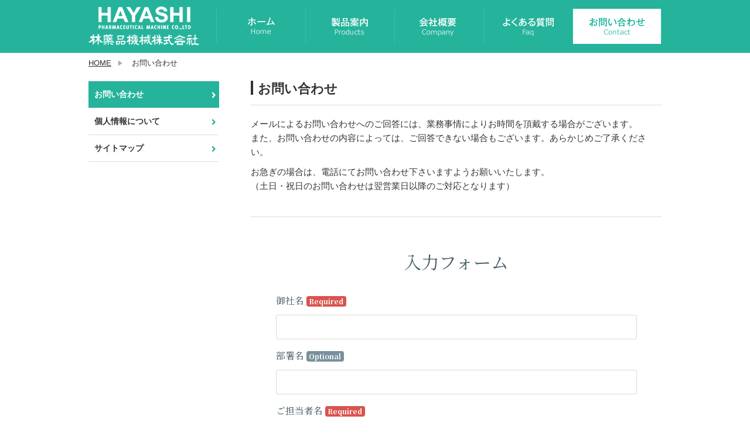

--- FILE ---
content_type: text/html
request_url: https://www.hyk.co.jp/contact.html
body_size: 8902
content:
<!DOCTYPE html>
<html lang="ja">

<head>
    <meta http-equiv="content-type" content="text/html; charset=utf-8">
    <meta name="viewport" content="width=device-width, initial-scale=1">
    <meta http-equiv="X-UA-Compatible" content="IE=edge,chrome=1">
    <meta name="GENERATOR" content="JustSystems Homepage Builder Version 22.0.3.0 for Windows">
    <title>お問い合わせ | 林薬品機械株式会社</title>
    <meta name="keywords" content="お問い合わせ,林薬品機械,医薬品,固形製剤,カプセル,錠剤,検査,検査機,選別機,搬送,収納">
    <meta name="description" content="">
    <meta property="og:title" content="お問い合わせ | 林薬品機械株式会社">
    <meta property="og:type" content="article">
    <meta property="og:description" content="">
    <meta property="og:url" content="http://www.hyk.co.jp/">
    <meta property="og:image" content="http://www.hyk.co.jp/images/logo.png">
    <meta property="og:site_name" content="林薬品機械株式会社">
    <link rel="stylesheet" href="css/normalize.css" type="text/css" media="screen">
    <link rel="stylesheet" href="css/style.css" type="text/css" media="screen">
    <link rel="stylesheet" href="css/component.css" type="text/css" media="screen">
    <link rel="icon" href="images/favicon.ico">
    <link rel="apple-touch-icon" href="">
    <link rel="icon" href="">

    <!-- Global site tag (gtag.js) - Google Analytics -->
    <script async src="https://www.googletagmanager.com/gtag/js?id=UA-227389706-1"></script>
    <script>
        window.dataLayer = window.dataLayer || [];

        function gtag() {
            dataLayer.push(arguments);
        }
        gtag('js', new Date());

        gtag('config', 'UA-227389706-1');

    </script>

</head>

<body class="sitemap page" id="contact">
    <div id="wrapper">
        <div id="cbp-hrmenu" class="cbp-hrmenu navBox">
            <ul class="nav">
                <li class="logoList">
                    <p id="logo">
                        <a href="index.html"><img src="images/logo.png" alt="林薬品機械株式会社"></a>
                    </p>
                </li>
                <li>
                    <a href="contact.html" title="お問い合わせ"><img src="images/navi05.png" width="152" height="67" alt="お問い合わせ" class="imgover" id="contact_btn"></a>
                </li>
                <li>
                    <a href="faqs.html" title="よくある質問"><img src="images/navi04.png" width="152" height="67" alt="よくある質問" class="imgover" id="faqs_btn"></a>
                </li>
                <li>
                    <a href="company/greeting.html" title="会社概要"><img src="images/navi03.png" width="152" height="67" alt="会社概要" class="imgover" id="company_btn"></a>
                </li>
                <li>
                    <a href="products2.html" title="製品案内"><img src="images/navi02.png" width="152" height="67" alt="製品案内" class="imgover" id="products_btn"></a>
                </li>
                <li>
                    <a href="index.html" title="ホーム"><img src="images/navi01.png" width="152" height="67" alt="ホーム" class="imgover" id="top_btn"></a>
                </li>
            </ul>
        </div>
        <div id="pankuzu">
            <div class="inner">
                <p><a href="index.html">HOME</a><span class="pankuzuArrow">&#9654;</span>
                    <!-- InstanceBeginEditable name="pankuzu" -->お問い合わせ
                    <!-- InstanceEndEditable -->
                </p>
            </div>
        </div>
        <div id="header">
            <div class="inner">

            </div>
        </div>
        <!-- InstanceBeginEditable name="pageheader" -->
        <!-- InstanceEndEditable -->
        <div id="body" class="snav01">
            <!-- InstanceBeginEditable name="main" -->
            <div class="contentsWrap">
                <div id="contents">
                    <div class="inner">
                        <h1>お問い合わせ</h1>
                        <div class="description">
                            <p class="mab10">メールによるお問い合わせへのご回答には、業務事情によりお時間を頂戴する場合がございます。<br>また、お問い合わせの内容によっては、ご回答できない場合もございます。あらかじめご了承ください。
                            </p>
                            <p class="mab10">お急ぎの場合は、電話にてお問い合わせ下さいますようお願いいたします。<br>（土日・祝日のお問い合わせは翌営業日以降のご対応となります）</p>
                        </div>
                        <script src="https://sdk.form.run/js/v2/embed.js"></script>
                        <div class="formrun-embed" data-formrun-form="@hyk-contact-1655950676" data-formrun-redirect="true">
                        </div>
                    </div>
                </div>
                <!-- #BeginLibraryItem "/Library/others.lbi" -->
                <div id="sidebar">
                    <ul id="side-navigation" class="sidenav nav">
                        <li><a href="contact.html" class="snav01">お問い合わせ</a></li>
                        <li><a href="privacy.html" class="snav03">個人情報について</a></li>
                        <li><a href="sitemap.html" class="snav04">サイトマップ</a></li>
                    </ul>
                </div>
                <!-- #EndLibraryItem -->
            </div>
            <!-- InstanceEndEditable -->
        </div>
        <div id="footer">
            <div class="inner">
                <div class="name">
                    <img src="images/footer_logo.png" alt="林薬品機械株式会社">
                </div>
                <div class="info">
                    <p>東京都世田谷区船橋 5-34-11<br>TEL 03-3302-3277 FAX 03-3329-0030</p>
                </div>
                <div class="navi">
                    <ul>
                        <li><a href="contact.html">お問い合わせ</a></li>
                        <li><a href="privacy.html">個人情報について</a></li>
                        <li><a href="sitemap.html">サイトマップ</a></li>
                    </ul>
                </div>
            </div>
        </div>
        <div class="address"><address>Copyright (c) Hayashi Pharmaceutical Machine co.,ltd. All Rights Reserved</address></div>
    </div>
    <p id="pagetop">
        <a href="#"><img src="images/btn_pagetop.png" width="49" height="49" alt="pagetop" class="imgover"></a>
    </p>
    <script src="js/jquery-3.6.0.min.js"></script>
    <script src="js/script.js"></script>
    <script src="js/rollover.js"></script>
    <script src="js/scrollsmoothly.js"></script>
    <script src="js/jquery.easing.1.3.js"></script>
    <script src="js/jquery.bxslider.js"></script>
    <script src="js/modernizr.custom.js"></script>
    <script src="js/cbpHorizontalMenu.min.js"></script>
    <script type="text/javascript">
        $(function() {
            // assign the slider to a variable  
            var ua = window.navigator.userAgent.toLowerCase();
            var imgObjs = $('#slider2').find('img');
            var imgNaviObjs = $('.bx-pager').find('a');

            var slider = $('#slider2').show().bxSlider({
                auto: true,
                startSlide: 0,
                pause: 5000,
                speed: 1000,
                mode: 'horizontal',
                prevText: '<',
                nextText: '>',
                pager: true,
                //easing: 'easeOutBounce',  
                pagerCustom: '.bx-pager'
            });

        });
        //製品情報メニュー
        jQuery(function() {
            var content = jQuery("#body").attr("class");
            if (content) {
                jQuery(".productsList li." + content).addClass("hovermenu");
            }
        });
        //サイドメニュー
        jQuery(function() {
            var content = jQuery("#body").attr("class");
            if (content) {
                jQuery(".sidenav li a." + content).addClass("active");
            }
        });
        //ページトップ
        $(function() {
            var topBtn = $('#pagetop');
            topBtn.hide();
            //スクロールが100に達したらボタン表示
            $(window).scroll(function() {
                if ($(this).scrollTop() > 100) {
                    topBtn.fadeIn();
                } else {
                    topBtn.fadeOut();
                }
            });
            //スクロールしてトップ
            topBtn.click(function() {
                $('body,html').animate({
                    scrollTop: 0
                }, 500);
                return false;
            });
        });

    </script>
</body>

</html>


--- FILE ---
content_type: text/html; charset=utf-8
request_url: https://form.run/embed/@hyk-contact-1655950676
body_size: 10036
content:
<!DOCTYPE html><html><head>
  <script type="text/javascript">
    // post_client_item
    const rollbarAccessToken = "cfc0ce62a6d848a5809d9443b900beed";
    var _rollbarConfig = {
      accessToken: rollbarAccessToken,
      captureUncaught: true,
      captureUnhandledRejections: true,
      hostSafeList: ['form.run', 'sdk.form.run'],
      payload: {
        environment: 'production',
        person: {
          id: parseInt('')
        }
      },
      ignoredMessages: [
        'unknown',
        'Unexpected',
        'Script error.',
        '(unknown): Script error.',
        'ResizeObserver loop limit exceeded',
        'Illegal invocation',
        '(unknown): Unterminated string constant',
        "Uncaught SyntaxError: Unexpected token '<'",
        'hu is not a function',
        'モジュール指定',
        'Request failed with status code 4',
        'MyApp_RemoveAllHighlights',
        '.*app\.chatplus\.jp.*'
      ],
      checkIgnore: function() {
        if (window.navigator.userAgent &&
          (window.navigator.userAgent.indexOf('MSIE') !== -1 ||
            window.navigator.userAgent.indexOf('Trident') !== -1 ||
            window.navigator.userAgent.indexOf('Instagram') !== -1 ||
            window.navigator.userAgent.indexOf('FBAN') !== -1 ||
            window.navigator.userAgent.indexOf('eversense') !== -1
          )
        )
        {
          return true;
        }

        if (window.location.href &&
          (window.location.href.indexOf('drug-sugi') !== -1 ||
            window.location.href.indexOf('sugi-pharmacy') !== -1
          )
        )
        {
          return true;
        }

        return false;
      }
    };
    // Rollbar Snippet
    !function(r){var e={};function o(n){if(e[n])return e[n].exports;var t=e[n]={i:n,l:!1,exports:{}};return r[n].call(t.exports,t,t.exports,o),t.l=!0,t.exports}o.m=r,o.c=e,o.d=function(r,e,n){o.o(r,e)||Object.defineProperty(r,e,{enumerable:!0,get:n})},o.r=function(r){"undefined"!=typeof Symbol&&Symbol.toStringTag&&Object.defineProperty(r,Symbol.toStringTag,{value:"Module"}),Object.defineProperty(r,"__esModule",{value:!0})},o.t=function(r,e){if(1&e&&(r=o(r)),8&e)return r;if(4&e&&"object"==typeof r&&r&&r.__esModule)return r;var n=Object.create(null);if(o.r(n),Object.defineProperty(n,"default",{enumerable:!0,value:r}),2&e&&"string"!=typeof r)for(var t in r)o.d(n,t,function(e){return r[e]}.bind(null,t));return n},o.n=function(r){var e=r&&r.__esModule?function(){return r.default}:function(){return r};return o.d(e,"a",e),e},o.o=function(r,e){return Object.prototype.hasOwnProperty.call(r,e)},o.p="",o(o.s=0)}([function(r,e,o){"use strict";var n=o(1),t=o(5);_rollbarConfig=_rollbarConfig||{},_rollbarConfig.rollbarJsUrl=_rollbarConfig.rollbarJsUrl||"https://cdn.rollbar.com/rollbarjs/refs/tags/v2.26.1/rollbar.min.js",_rollbarConfig.async=void 0===_rollbarConfig.async||_rollbarConfig.async;var a=n.setupShim(window,_rollbarConfig),l=t(_rollbarConfig);window.rollbar=n.Rollbar,a.loadFull(window,document,!_rollbarConfig.async,_rollbarConfig,l)},function(r,e,o){"use strict";var n=o(2),t=o(3);function a(r){return function(){try{return r.apply(this,arguments)}catch(r){try{console.error("[Rollbar]: Internal error",r)}catch(r){}}}}var l=0;function i(r,e){this.options=r,this._rollbarOldOnError=null;var o=l++;this.shimId=function(){return o},"undefined"!=typeof window&&window._rollbarShims&&(window._rollbarShims[o]={handler:e,messages:[]})}var s=o(4),d=function(r,e){return new i(r,e)},c=function(r){return new s(d,r)};function u(r){return a((function(){var e=this,o=Array.prototype.slice.call(arguments,0),n={shim:e,method:r,args:o,ts:new Date};window._rollbarShims[this.shimId()].messages.push(n)}))}i.prototype.loadFull=function(r,e,o,n,t){var l=!1,i=e.createElement("script"),s=e.getElementsByTagName("script")[0],d=s.parentNode;i.crossOrigin="",i.src=n.rollbarJsUrl,o||(i.async=!0),i.onload=i.onreadystatechange=a((function(){if(!(l||this.readyState&&"loaded"!==this.readyState&&"complete"!==this.readyState)){i.onload=i.onreadystatechange=null;try{d.removeChild(i)}catch(r){}l=!0,function(){var e;if(void 0===r._rollbarDidLoad){e=new Error("rollbar.js did not load");for(var o,n,a,l,i=0;o=r._rollbarShims[i++];)for(o=o.messages||[];n=o.shift();)for(a=n.args||[],i=0;i<a.length;++i)if("function"==typeof(l=a[i])){l(e);break}}"function"==typeof t&&t(e)}()}})),d.insertBefore(i,s)},i.prototype.wrap=function(r,e,o){try{var n;if(n="function"==typeof e?e:function(){return e||{}},"function"!=typeof r)return r;if(r._isWrap)return r;if(!r._rollbar_wrapped&&(r._rollbar_wrapped=function(){o&&"function"==typeof o&&o.apply(this,arguments);try{return r.apply(this,arguments)}catch(o){var e=o;throw e&&("string"==typeof e&&(e=new String(e)),e._rollbarContext=n()||{},e._rollbarContext._wrappedSource=r.toString(),window._rollbarWrappedError=e),e}},r._rollbar_wrapped._isWrap=!0,r.hasOwnProperty))for(var t in r)r.hasOwnProperty(t)&&(r._rollbar_wrapped[t]=r[t]);return r._rollbar_wrapped}catch(e){return r}};for(var p="log,debug,info,warn,warning,error,critical,global,configure,handleUncaughtException,handleAnonymousErrors,handleUnhandledRejection,captureEvent,captureDomContentLoaded,captureLoad".split(","),f=0;f<p.length;++f)i.prototype[p[f]]=u(p[f]);r.exports={setupShim:function(r,e){if(r){var o=e.globalAlias||"Rollbar";if("object"==typeof r[o])return r[o];r._rollbarShims={},r._rollbarWrappedError=null;var l=new c(e);return a((function(){e.captureUncaught&&(l._rollbarOldOnError=r.onerror,n.captureUncaughtExceptions(r,l,!0),e.wrapGlobalEventHandlers&&t(r,l,!0)),e.captureUnhandledRejections&&n.captureUnhandledRejections(r,l,!0);var a=e.autoInstrument;return!1!==e.enabled&&(void 0===a||!0===a||function(r){return!("object"!=typeof r||void 0!==r.page&&!r.page)}(a))&&r.addEventListener&&(r.addEventListener("load",l.captureLoad.bind(l)),r.addEventListener("DOMContentLoaded",l.captureDomContentLoaded.bind(l))),r[o]=l,l}))()}},Rollbar:c}},function(r,e,o){"use strict";function n(r,e,o,n){r._rollbarWrappedError&&(n[4]||(n[4]=r._rollbarWrappedError),n[5]||(n[5]=r._rollbarWrappedError._rollbarContext),r._rollbarWrappedError=null);var t=e.handleUncaughtException.apply(e,n);o&&o.apply(r,n),"anonymous"===t&&(e.anonymousErrorsPending+=1)}r.exports={captureUncaughtExceptions:function(r,e,o){if(r){var t;if("function"==typeof e._rollbarOldOnError)t=e._rollbarOldOnError;else if(r.onerror){for(t=r.onerror;t._rollbarOldOnError;)t=t._rollbarOldOnError;e._rollbarOldOnError=t}e.handleAnonymousErrors();var a=function(){var o=Array.prototype.slice.call(arguments,0);n(r,e,t,o)};o&&(a._rollbarOldOnError=t),r.onerror=a}},captureUnhandledRejections:function(r,e,o){if(r){"function"==typeof r._rollbarURH&&r._rollbarURH.belongsToShim&&r.removeEventListener("unhandledrejection",r._rollbarURH);var n=function(r){var o,n,t;try{o=r.reason}catch(r){o=void 0}try{n=r.promise}catch(r){n="[unhandledrejection] error getting `promise` from event"}try{t=r.detail,!o&&t&&(o=t.reason,n=t.promise)}catch(r){}o||(o="[unhandledrejection] error getting `reason` from event"),e&&e.handleUnhandledRejection&&e.handleUnhandledRejection(o,n)};n.belongsToShim=o,r._rollbarURH=n,r.addEventListener("unhandledrejection",n)}}}},function(r,e,o){"use strict";function n(r,e,o){if(e.hasOwnProperty&&e.hasOwnProperty("addEventListener")){for(var n=e.addEventListener;n._rollbarOldAdd&&n.belongsToShim;)n=n._rollbarOldAdd;var t=function(e,o,t){n.call(this,e,r.wrap(o),t)};t._rollbarOldAdd=n,t.belongsToShim=o,e.addEventListener=t;for(var a=e.removeEventListener;a._rollbarOldRemove&&a.belongsToShim;)a=a._rollbarOldRemove;var l=function(r,e,o){a.call(this,r,e&&e._rollbar_wrapped||e,o)};l._rollbarOldRemove=a,l.belongsToShim=o,e.removeEventListener=l}}r.exports=function(r,e,o){if(r){var t,a,l="EventTarget,Window,Node,ApplicationCache,AudioTrackList,ChannelMergerNode,CryptoOperation,EventSource,FileReader,HTMLUnknownElement,IDBDatabase,IDBRequest,IDBTransaction,KeyOperation,MediaController,MessagePort,ModalWindow,Notification,SVGElementInstance,Screen,TextTrack,TextTrackCue,TextTrackList,WebSocket,WebSocketWorker,Worker,XMLHttpRequest,XMLHttpRequestEventTarget,XMLHttpRequestUpload".split(",");for(t=0;t<l.length;++t)r[a=l[t]]&&r[a].prototype&&n(e,r[a].prototype,o)}}},function(r,e,o){"use strict";function n(r,e){this.impl=r(e,this),this.options=e,function(r){for(var e=function(r){return function(){var e=Array.prototype.slice.call(arguments,0);if(this.impl[r])return this.impl[r].apply(this.impl,e)}},o="log,debug,info,warn,warning,error,critical,global,configure,handleUncaughtException,handleAnonymousErrors,handleUnhandledRejection,_createItem,wrap,loadFull,shimId,captureEvent,captureDomContentLoaded,captureLoad".split(","),n=0;n<o.length;n++)r[o[n]]=e(o[n])}(n.prototype)}n.prototype._swapAndProcessMessages=function(r,e){var o,n,t;for(this.impl=r(this.options);o=e.shift();)n=o.method,t=o.args,this[n]&&"function"==typeof this[n]&&("captureDomContentLoaded"===n||"captureLoad"===n?this[n].apply(this,[t[0],o.ts]):this[n].apply(this,t));return this},r.exports=n},function(r,e,o){"use strict";r.exports=function(r){return function(e){if(!e&&!window._rollbarInitialized){for(var o,n,t=(r=r||{}).globalAlias||"Rollbar",a=window.rollbar,l=function(r){return new a(r)},i=0;o=window._rollbarShims[i++];)n||(n=o.handler),o.handler._swapAndProcessMessages(l,o.messages);window[t]=n,window._rollbarInitialized=!0}}}}]);
    // End Rollbar Snippet
  </script>
<title>入力フォーム</title>
<meta name="robots" content="nofollow">
<meta property="og:site_name" content="formrun">
<meta property="og:title" content="入力フォーム">
<meta property="og:description" content="This form is created with formrun.">
<meta property="og:image" content="https://form.run/cached/template-unsplash/2/11.jpg">
<meta property="og:type" content="article">
<meta property="og:url" content="https://form.run/@hyk-contact-1655950676">
<meta name="twitter:card" content="summary_large_image">
<meta property="fb:app_id" content="962151170539389"><link href="https://fonts.googleapis.com/css?family=Noto Serif JP:100,200,400,700" media="all" rel="stylesheet"></link><link rel="stylesheet" href="https://fonts.googleapis.com/earlyaccess/sawarabimincho.css" /><link rel="stylesheet" href="https://form.run/assets/creator_form-d1737daa05f2279d0330eedd406eece6510ba0269f702c96a951f0b8d2e8e0d2.css" /><meta content="width=device-width, initial-scale=1" name="viewport" /><meta content="#ffffff" name="theme-color" /><script>
  (function(i,s,o,g,r,a,m){i['GoogleAnalyticsObject']=r;i[r]=i[r]||function(){
  (i[r].q=i[r].q||[]).push(arguments)},i[r].l=1*new Date();a=s.createElement(o),
  m=s.getElementsByTagName(o)[0];a.async=1;a.src=g;m.parentNode.insertBefore(a,m)
  })(window,document,'script','//www.google-analytics.com/analytics.js','ga');

    ga('create', 'UA-71672807-1', 'auto');

    ga('send', 'pageview');
</script>
<link rel="icon" type="image/x-icon" href="https://form.run/favicon.ico" /><meta name="csrf-param" content="authenticity_token" />
<meta name="csrf-token" content="XbbYlnBntGbIke30BfvhKI-yHLZhbcsBjbFPdqY7yeJiQ_uP3vjCXL8XUAVPYMigZK4YYeuki5Bs9VIMXOVwsA" /><script>(function(w,d,s,l,i){w[l]=w[l]||[];w[l].push({'gtm.start':
new Date().getTime(),event:'gtm.js'});var f=d.getElementsByTagName(s)[0],
j=d.createElement(s),dl=l!='dataLayer'?'&l='+l:'';j.async=true;j.src=
'https://www.googletagmanager.com/gtm.js?id='+i+dl;f.parentNode.insertBefore(j,f);
})(window,document,'script','dataLayer','GTM-M9WFVMX');</script>
</head><body class="noto-serif-jp" id="sf-form-page"><noscript><iframe src="https://www.googletagmanager.com/ns.html?id=GTM-M9WFVMX"
height="0" width="0" style="display:none;visibility:hidden"></iframe></noscript>
<script src="https://sdk.form.run/js/v2/formrun.js"></script>
<script src="https://form.run/assets/creator_form/iframe-b26888c6b494683db348b0bb5b1071d85edcaeb39e9d132ae8b80e7ef1b3a26f.js"></script>

<div id="vue-data"
  data-view-state="entry"
  data-admin-data="{&quot;team_id&quot;:205920,&quot;team_name&quot;:&quot;林薬品機械株式会社&quot;,&quot;team_owner_id&quot;:234738,&quot;form_id&quot;:374071,&quot;friendly_key&quot;:&quot;hyk-contact-1655950676&quot;,&quot;is_free_plan&quot;:true,&quot;is_professional_plan&quot;:false,&quot;is_beta_team&quot;:false,&quot;is_first_trial&quot;:true,&quot;is_trial_term&quot;:false,&quot;is_credit_hidable&quot;:false,&quot;can_use_file_download_form&quot;:false,&quot;can_use_google_analytics&quot;:false,&quot;can_use_open_period_form&quot;:false,&quot;can_use_efo_function&quot;:false,&quot;can_use_prevent_duplication&quot;:false,&quot;can_use_leave_alert&quot;:false,&quot;can_use_confirmation_form&quot;:false,&quot;can_use_hidden_field&quot;:false,&quot;can_use_marketing_mail_opt_in&quot;:false,&quot;can_use_select_limit&quot;:false,&quot;can_use_max_resource&quot;:false,&quot;can_use_auto_convert_to_halfwidth&quot;:false,&quot;can_use_furigana_auto_complete&quot;:false,&quot;can_use_toggle_display_title&quot;:false,&quot;can_enable_form_password&quot;:false,&quot;can_use_old_step_layout&quot;:true,&quot;can_increase_file_upload_size_limit&quot;:false,&quot;is_form_saving_disabled&quot;:false,&quot;increased_file_upload_size_limit&quot;:null,&quot;can_increase_entry_limit&quot;:false,&quot;can_customize_form_password&quot;:false,&quot;layout_type&quot;:&quot;layout-nocover&quot;,&quot;webfonts&quot;:{&quot;noto-sans-jp&quot;:&quot;Noto Sans JP&quot;,&quot;noto-serif-jp&quot;:&quot;Noto Serif JP&quot;,&quot;m-plus-1p&quot;:&quot;M PLUS 1p&quot;,&quot;m-plus-rounded-1c&quot;:&quot;M PLUS Rounded 1c&quot;,&quot;sawarabi-mincho&quot;:&quot;Sawarabi Mincho&quot;,&quot;sawarabi-gothic&quot;:&quot;Sawarabi Gothic&quot;,&quot;kosugi&quot;:&quot;Kosugi&quot;,&quot;kosugi-maru&quot;:&quot;Kosugi Maru&quot;},&quot;bookrun_base_url&quot;:&quot;https://b-book.run&quot;,&quot;is_bookrun_connected&quot;:false,&quot;hashed_id_for_bookrun&quot;:&quot;461edb1e0e7d33c8dc88880ba6eefbfff05db8ddf38eb3e6cb86e9364286da33&quot;,&quot;has_products&quot;:false,&quot;enable_shipping_fee&quot;:false,&quot;payment_methods&quot;:[{&quot;key&quot;:&quot;bank_transfer&quot;,&quot;label&quot;:&quot;Bank Transfer&quot;}],&quot;is_fincode_linked_team&quot;:false,&quot;email_schema_item&quot;:{&quot;id&quot;:4040536,&quot;name&quot;:&quot;_field_2&quot;},&quot;auto_response_enabled&quot;:false,&quot;auto_response_outside_business_hours_enabled&quot;:false,&quot;fincode_public_api_key&quot;:&quot;p_prod_ZTM0N2ViODktMmI1Ni00Y2FmLWIzZTMtZWJmYTgwMTE1ZTk1NmE4ZmExMTEtNzRiNC00MDgyLThlMjgtYjlhODY3Yzg3ZDQwc18yNDAzMDU4NDExMw&quot;,&quot;fincode_shop_id&quot;:&quot;&quot;,&quot;konbini_payment_deadline&quot;:7,&quot;team_custom_domain&quot;:&quot;&quot;,&quot;is_safari_browser&quot;:false}"
  data-form-data="{&quot;management_name&quot;:&quot;お問い合わせ&quot;,&quot;template_type&quot;:&quot;user_inquiry&quot;,&quot;field_name_auto_increment&quot;:26,&quot;element_name_auto_increment&quot;:2,&quot;name&quot;:&quot;入力フォーム&quot;,&quot;sns_share&quot;:{&quot;facebook&quot;:{&quot;enabled&quot;:false},&quot;twitter&quot;:{&quot;enabled&quot;:false},&quot;line&quot;:{&quot;enabled&quot;:false}},&quot;description&quot;:&quot;&quot;,&quot;description_thanks&quot;:null,&quot;layout&quot;:&quot;layout-nocover&quot;,&quot;main_color&quot;:&quot;#00BCD4&quot;,&quot;background_color&quot;:null,&quot;title_color&quot;:null,&quot;title_background_color&quot;:null,&quot;field_name_color&quot;:null,&quot;field_required_mode_background_color&quot;:null,&quot;field_optional_mode_background_color&quot;:null,&quot;field_mode_text_color&quot;:null,&quot;field_description_color&quot;:null,&quot;field_outline_color&quot;:null,&quot;field_background_color&quot;:null,&quot;field_text_color&quot;:null,&quot;field_supplement_color&quot;:null,&quot;button_background_color&quot;:null,&quot;button_text_color&quot;:null,&quot;others_color&quot;:null,&quot;color_changed_count&quot;:null,&quot;main_color_last_used&quot;:null,&quot;title_font_weight&quot;:null,&quot;title_font_size&quot;:null,&quot;field_name_font_weight&quot;:null,&quot;field_name_font_size&quot;:null,&quot;field_description_font_weight&quot;:null,&quot;field_description_font_size&quot;:null,&quot;field_supplement_font_weight&quot;:null,&quot;field_supplement_font_size&quot;:null,&quot;field_text_font_weight&quot;:null,&quot;field_text_font_size&quot;:null,&quot;button_text_font_weight&quot;:null,&quot;button_text_font_size&quot;:null,&quot;submit_button_size&quot;:null,&quot;title_displayed&quot;:true,&quot;description_color&quot;:&quot;&quot;,&quot;title_text_align&quot;:&quot;center&quot;,&quot;description_text_align&quot;:&quot;center&quot;,&quot;font_type&quot;:&quot;noto-serif-jp&quot;,&quot;efo_functions&quot;:{&quot;unentered_fields_number&quot;:{&quot;display_enabled&quot;:null,&quot;background_color&quot;:null,&quot;text_color&quot;:null},&quot;half_width_automatic_conversion_enabled&quot;:null,&quot;furigana_automatic_input_enabled&quot;:null,&quot;page_partition_enabled&quot;:null,&quot;folding_item_enabled&quot;:null,&quot;folding_item_button_border_color&quot;:null,&quot;folding_item_button_color&quot;:null,&quot;folding_item_button_text_color&quot;:null,&quot;folding_item_button_title&quot;:null,&quot;folding_item_button_description&quot;:null,&quot;error_style&quot;:{&quot;enabled&quot;:null,&quot;background_color&quot;:null,&quot;text_color&quot;:null,&quot;outline_color&quot;:null},&quot;progress_bar_shown&quot;:null,&quot;is_subscribed&quot;:false},&quot;prevent_duplication&quot;:false,&quot;leave_alert_enabled&quot;:false,&quot;temporary_saving_enabled&quot;:false,&quot;confirmation_enabled&quot;:false,&quot;cover&quot;:{&quot;src&quot;:&quot;https://form.run/cached/template-unsplash/2/11.jpg&quot;,&quot;bgsize&quot;:&quot;cover&quot;,&quot;repeat&quot;:&quot;no-repeat&quot;,&quot;darken_enable&quot;:false},&quot;submit_button&quot;:{&quot;type&quot;:&quot;submitButton&quot;,&quot;style&quot;:&quot;button-rect&quot;,&quot;label&quot;:&quot;送信&quot;},&quot;confirm_button&quot;:{&quot;type&quot;:&quot;confirmButton&quot;,&quot;label&quot;:&quot;入力内容を確認&quot;},&quot;logo&quot;:{&quot;enabled&quot;:false,&quot;style&quot;:&quot;square&quot;,&quot;src&quot;:&quot;https://placehold.it/100x100&quot;},&quot;tos&quot;:{&quot;enabled&quot;:false,&quot;url&quot;:&quot;&quot;},&quot;privacy_policy&quot;:{&quot;enabled&quot;:false,&quot;url&quot;:&quot;&quot;},&quot;published&quot;:true,&quot;complete_page&quot;:{&quot;title&quot;:&quot;送信完了&quot;,&quot;description&quot;:&quot;お問い合わせいただきありがとうございました。\nお送りいただきました内容を確認の上、担当者より折り返しご連絡させていただきます。&quot;},&quot;file_download&quot;:{&quot;enabled&quot;:false,&quot;label&quot;:&quot;ダウンロード&quot;,&quot;url&quot;:&quot;&quot;},&quot;complete_link&quot;:{&quot;enabled&quot;:false,&quot;label&quot;:&quot;ホームページに戻る&quot;,&quot;url&quot;:&quot;&quot;},&quot;closed_redirect_url&quot;:null,&quot;google_analytics_ga4_id&quot;:null,&quot;open_period&quot;:{&quot;enabled&quot;:false,&quot;since&quot;:&quot;&quot;,&quot;until&quot;:&quot;&quot;,&quot;show&quot;:false},&quot;noindex&quot;:false,&quot;entry_limit&quot;:{&quot;enabled&quot;:false,&quot;count&quot;:0,&quot;counter&quot;:false,&quot;visualizer&quot;:false,&quot;stock&quot;:0},&quot;ogp&quot;:{&quot;title&quot;:&quot;&quot;,&quot;description&quot;:&quot;&quot;,&quot;image_url&quot;:&quot;&quot;},&quot;field_items&quot;:[{&quot;id&quot;:27567811,&quot;name&quot;:&quot;_field_18&quot;,&quot;label&quot;:&quot;御社名&quot;,&quot;type&quot;:&quot;single_line_text&quot;,&quot;required&quot;:true,&quot;placeholder&quot;:&quot;&quot;,&quot;description&quot;:&quot;&quot;,&quot;outlineDescription&quot;:&quot;&quot;,&quot;defaultValue&quot;:null,&quot;terms&quot;:null,&quot;agreement&quot;:null,&quot;options&quot;:{&quot;range&quot;:{&quot;max&quot;:null,&quot;min&quot;:null},&quot;isEnableAutoConvertToHalfwidth&quot;:false,&quot;isEnableTypeLimit&quot;:false,&quot;typeLimitDetail&quot;:{&quot;mode&quot;:&quot;simple&quot;,&quot;validOption&quot;:&quot;alphanumeric&quot;,&quot;validRegex&quot;:&quot;&quot;,&quot;invalidText&quot;:&quot;&quot;},&quot;presetEntrySchemaItems&quot;:[{&quot;nameSuffix&quot;:null,&quot;displayName&quot;:null,&quot;customerField&quot;:&quot;company_name&quot;}]},&quot;page_number&quot;:1,&quot;parent_id&quot;:null,&quot;branch_key&quot;:[],&quot;folding_item&quot;:false},{&quot;id&quot;:27567812,&quot;name&quot;:&quot;_field_19&quot;,&quot;label&quot;:&quot;部署名&quot;,&quot;type&quot;:&quot;single_line_text&quot;,&quot;required&quot;:false,&quot;placeholder&quot;:&quot;&quot;,&quot;description&quot;:&quot;&quot;,&quot;outlineDescription&quot;:&quot;&quot;,&quot;defaultValue&quot;:null,&quot;terms&quot;:null,&quot;agreement&quot;:null,&quot;options&quot;:{&quot;range&quot;:{&quot;max&quot;:null,&quot;min&quot;:null},&quot;isEnableAutoConvertToHalfwidth&quot;:false,&quot;isEnableTypeLimit&quot;:false,&quot;typeLimitDetail&quot;:{&quot;mode&quot;:&quot;simple&quot;,&quot;validOption&quot;:&quot;alphanumeric&quot;,&quot;validRegex&quot;:&quot;&quot;,&quot;invalidText&quot;:&quot;&quot;},&quot;presetEntrySchemaItems&quot;:[{&quot;nameSuffix&quot;:null,&quot;displayName&quot;:null,&quot;customerField&quot;:&quot;department&quot;}]},&quot;page_number&quot;:1,&quot;parent_id&quot;:null,&quot;branch_key&quot;:[],&quot;folding_item&quot;:false},{&quot;id&quot;:27567813,&quot;name&quot;:&quot;_field_20&quot;,&quot;label&quot;:&quot;ご担当者名&quot;,&quot;type&quot;:&quot;single_line_text&quot;,&quot;required&quot;:true,&quot;placeholder&quot;:&quot;&quot;,&quot;description&quot;:&quot;&quot;,&quot;outlineDescription&quot;:&quot;&quot;,&quot;defaultValue&quot;:null,&quot;terms&quot;:null,&quot;agreement&quot;:null,&quot;options&quot;:{&quot;range&quot;:{&quot;max&quot;:null,&quot;min&quot;:null},&quot;isEnableAutoConvertToHalfwidth&quot;:false,&quot;isEnableTypeLimit&quot;:false,&quot;typeLimitDetail&quot;:{&quot;mode&quot;:&quot;simple&quot;,&quot;validOption&quot;:&quot;alphanumeric&quot;,&quot;validRegex&quot;:&quot;&quot;,&quot;invalidText&quot;:&quot;&quot;}},&quot;page_number&quot;:1,&quot;parent_id&quot;:null,&quot;branch_key&quot;:[],&quot;folding_item&quot;:false},{&quot;id&quot;:27567814,&quot;name&quot;:&quot;_field_23&quot;,&quot;label&quot;:&quot;電話番号&quot;,&quot;type&quot;:&quot;telephone_text&quot;,&quot;required&quot;:true,&quot;placeholder&quot;:&quot;&quot;,&quot;description&quot;:&quot;&quot;,&quot;outlineDescription&quot;:&quot;ご記入いただいた電話番号に詳細確認のためお電話をさせていただく場合がございます。&quot;,&quot;defaultValue&quot;:null,&quot;terms&quot;:null,&quot;agreement&quot;:null,&quot;options&quot;:{&quot;range&quot;:{&quot;max&quot;:20,&quot;min&quot;:null},&quot;isEnableAutoConvertToHalfwidth&quot;:false,&quot;presetEntrySchemaItems&quot;:[{&quot;nameSuffix&quot;:null,&quot;displayName&quot;:null,&quot;customerField&quot;:&quot;phone&quot;}]},&quot;page_number&quot;:1,&quot;parent_id&quot;:null,&quot;branch_key&quot;:[],&quot;folding_item&quot;:false},{&quot;id&quot;:27567815,&quot;name&quot;:&quot;_field_24&quot;,&quot;label&quot;:&quot;メールアドレス&quot;,&quot;type&quot;:&quot;email_text_with_confirm&quot;,&quot;required&quot;:true,&quot;placeholder&quot;:&quot;&quot;,&quot;description&quot;:&quot;&quot;,&quot;outlineDescription&quot;:&quot;&quot;,&quot;defaultValue&quot;:null,&quot;terms&quot;:null,&quot;agreement&quot;:null,&quot;options&quot;:{&quot;isEnableAutoConvertToHalfwidth&quot;:false},&quot;page_number&quot;:1,&quot;parent_id&quot;:null,&quot;branch_key&quot;:[],&quot;folding_item&quot;:false},{&quot;id&quot;:27567816,&quot;name&quot;:&quot;_field_4&quot;,&quot;label&quot;:&quot;お問い合わせ内容&quot;,&quot;type&quot;:&quot;multiple_line_text&quot;,&quot;required&quot;:true,&quot;placeholder&quot;:&quot;&quot;,&quot;description&quot;:&quot;&quot;,&quot;outlineDescription&quot;:null,&quot;defaultValue&quot;:null,&quot;terms&quot;:null,&quot;agreement&quot;:null,&quot;options&quot;:{&quot;range&quot;:{&quot;max&quot;:null,&quot;min&quot;:null}},&quot;page_number&quot;:1,&quot;parent_id&quot;:null,&quot;branch_key&quot;:[],&quot;folding_item&quot;:false},{&quot;id&quot;:27567817,&quot;name&quot;:&quot;_field_25&quot;,&quot;label&quot;:&quot;reCAPTCHA&quot;,&quot;type&quot;:&quot;recaptcha&quot;,&quot;required&quot;:false,&quot;placeholder&quot;:null,&quot;description&quot;:&quot;reCAPTCHAはフォームの最後に設置してください。詳しくは\u003ca target=\&quot;_brank\&quot; href=\&quot;https://faq.form.run/formtab#5e045ec61a85b85bb9eaaf65-e0d07296bc1e7528c252f5f6\&quot;\u003eこちら\u0026gt;\u003c/a\u003e&quot;,&quot;outlineDescription&quot;:null,&quot;defaultValue&quot;:null,&quot;terms&quot;:null,&quot;agreement&quot;:null,&quot;options&quot;:[],&quot;page_number&quot;:1,&quot;parent_id&quot;:null,&quot;branch_key&quot;:[],&quot;folding_item&quot;:false}],&quot;closed_elements&quot;:[{&quot;name&quot;:&quot;_element_1&quot;,&quot;label&quot;:&quot;このフォームは非公開となっております&quot;,&quot;type&quot;:&quot;section&quot;,&quot;description&quot;:&quot;ご覧いただいているフォーム入力画面は、現在非公開となっております。\nまことに恐れ入りますが、本フォーム作成者様に直接お問い合わせいただけますよう、よろしくお願い申し上げます。&quot;,&quot;options&quot;:{&quot;textAlign&quot;:&quot;left&quot;},&quot;page&quot;:&quot;closed&quot;}],&quot;recaptcha&quot;:{&quot;type&quot;:&quot;recaptchaElement&quot;,&quot;enabled&quot;:true,&quot;can_be_enabled&quot;:true,&quot;custom_domain_site_key&quot;:null},&quot;half_width_filter&quot;:false,&quot;is_folding_item_show&quot;:false,&quot;friendly_key&quot;:&quot;hyk-contact-1655950676&quot;,&quot;redirect_url&quot;:&quot;https://www.hyk.co.jp/submit.html&quot;,&quot;is_embed_form&quot;:true,&quot;is_payment_form&quot;:false,&quot;is_draft_form&quot;:false,&quot;has_product_in_stock&quot;:false,&quot;has_saved_product_choice_field&quot;:false,&quot;rewards_enabled&quot;:false,&quot;layout_step_settings&quot;:{&quot;progress_bar_background_color&quot;:null,&quot;progress_bar_text_color&quot;:null,&quot;progress_bar_position&quot;:null},&quot;publish_path&quot;:&quot;/@hyk-contact-1655950676&quot;,&quot;total_partition_number&quot;:1,&quot;page_number_shown&quot;:true,&quot;page_number_progress_bar_color&quot;:&quot;#00BCD4&quot;,&quot;page_number_text_color&quot;:&quot;#2C3E50&quot;,&quot;page_number_position&quot;:&quot;top&quot;,&quot;customer_fields_mapping&quot;:{&quot;last_name&quot;:null,&quot;first_name&quot;:null,&quot;last_name_kana&quot;:null,&quot;first_name_kana&quot;:null,&quot;company_name&quot;:null,&quot;department&quot;:&quot;_field_19&quot;,&quot;job_title&quot;:null,&quot;employees&quot;:null,&quot;phone&quot;:&quot;_field_23&quot;,&quot;mobile_phone&quot;:null,&quot;fax&quot;:null,&quot;zip&quot;:null,&quot;state&quot;:null,&quot;city&quot;:null,&quot;address_1&quot;:null,&quot;address_2&quot;:null,&quot;source&quot;:null,&quot;gender&quot;:null,&quot;birthday&quot;:null}}"
  data-has-validate-error=""
  data-locale="en"
  data-formrun-app-host="https://form.run"></div>

<form class="js-creator-form embed" data-formrun-scroll-on-error="true" data-formrun-saving="false" data-formrun-unentered-field-count-enabled="false" enctype="multipart/form-data" action="/embed/@hyk-contact-1655950676" accept-charset="UTF-8" method="post"><input type="hidden" name="authenticity_token" value="a3_bvmQxv1GseppXefKXUGvEU50bjgvZ_2mfdkLAg3NUivinyq7Ja9v8J6Yzab7YgNhXSpFHS0geLYIMuB46IQ" autocomplete="off" />
  <input type="hidden" name="_formrun_referrer" id="_formrun_referrer" value="https://www.hyk.co.jp/contact.html" autocomplete="off" />





  <div id="app">
    <creator-form-published-app></creator-form-published-app>
  </div>
  <div hidden>
    <div class="_formrun_gotcha_1769034015"><label for="_formrun_gotcha">If you are a human, ignore this field</label><input type="text" name="_formrun_gotcha" id="_formrun_gotcha" autocomplete="off" tabindex="-1" /></div>
  </div>
</form>



<script charset="UTF-8" src="//cdn.embedly.com/widgets/platform.js"></script><script defer="" src="https://www.google.com/recaptcha/api.js?onload=vueRecaptchaApiLoaded&amp;render=explicit" srync=""></script><script src="https://form.run/assets/creator_form-6d85be3bc5db38d4cbf8feb662b6529c3d3082041b6890b6508f5e065abe3dc5.js"></script></body></html>

--- FILE ---
content_type: text/html; charset=utf-8
request_url: https://www.google.com/recaptcha/api2/anchor?ar=1&k=6LfiftEjAAAAAIPtZLnbl3P6OveqOlHNUFfZcniB&co=aHR0cHM6Ly9mb3JtLnJ1bjo0NDM.&hl=en&v=PoyoqOPhxBO7pBk68S4YbpHZ&size=normal&anchor-ms=20000&execute-ms=30000&cb=ddmnylsznqf3
body_size: 49609
content:
<!DOCTYPE HTML><html dir="ltr" lang="en"><head><meta http-equiv="Content-Type" content="text/html; charset=UTF-8">
<meta http-equiv="X-UA-Compatible" content="IE=edge">
<title>reCAPTCHA</title>
<style type="text/css">
/* cyrillic-ext */
@font-face {
  font-family: 'Roboto';
  font-style: normal;
  font-weight: 400;
  font-stretch: 100%;
  src: url(//fonts.gstatic.com/s/roboto/v48/KFO7CnqEu92Fr1ME7kSn66aGLdTylUAMa3GUBHMdazTgWw.woff2) format('woff2');
  unicode-range: U+0460-052F, U+1C80-1C8A, U+20B4, U+2DE0-2DFF, U+A640-A69F, U+FE2E-FE2F;
}
/* cyrillic */
@font-face {
  font-family: 'Roboto';
  font-style: normal;
  font-weight: 400;
  font-stretch: 100%;
  src: url(//fonts.gstatic.com/s/roboto/v48/KFO7CnqEu92Fr1ME7kSn66aGLdTylUAMa3iUBHMdazTgWw.woff2) format('woff2');
  unicode-range: U+0301, U+0400-045F, U+0490-0491, U+04B0-04B1, U+2116;
}
/* greek-ext */
@font-face {
  font-family: 'Roboto';
  font-style: normal;
  font-weight: 400;
  font-stretch: 100%;
  src: url(//fonts.gstatic.com/s/roboto/v48/KFO7CnqEu92Fr1ME7kSn66aGLdTylUAMa3CUBHMdazTgWw.woff2) format('woff2');
  unicode-range: U+1F00-1FFF;
}
/* greek */
@font-face {
  font-family: 'Roboto';
  font-style: normal;
  font-weight: 400;
  font-stretch: 100%;
  src: url(//fonts.gstatic.com/s/roboto/v48/KFO7CnqEu92Fr1ME7kSn66aGLdTylUAMa3-UBHMdazTgWw.woff2) format('woff2');
  unicode-range: U+0370-0377, U+037A-037F, U+0384-038A, U+038C, U+038E-03A1, U+03A3-03FF;
}
/* math */
@font-face {
  font-family: 'Roboto';
  font-style: normal;
  font-weight: 400;
  font-stretch: 100%;
  src: url(//fonts.gstatic.com/s/roboto/v48/KFO7CnqEu92Fr1ME7kSn66aGLdTylUAMawCUBHMdazTgWw.woff2) format('woff2');
  unicode-range: U+0302-0303, U+0305, U+0307-0308, U+0310, U+0312, U+0315, U+031A, U+0326-0327, U+032C, U+032F-0330, U+0332-0333, U+0338, U+033A, U+0346, U+034D, U+0391-03A1, U+03A3-03A9, U+03B1-03C9, U+03D1, U+03D5-03D6, U+03F0-03F1, U+03F4-03F5, U+2016-2017, U+2034-2038, U+203C, U+2040, U+2043, U+2047, U+2050, U+2057, U+205F, U+2070-2071, U+2074-208E, U+2090-209C, U+20D0-20DC, U+20E1, U+20E5-20EF, U+2100-2112, U+2114-2115, U+2117-2121, U+2123-214F, U+2190, U+2192, U+2194-21AE, U+21B0-21E5, U+21F1-21F2, U+21F4-2211, U+2213-2214, U+2216-22FF, U+2308-230B, U+2310, U+2319, U+231C-2321, U+2336-237A, U+237C, U+2395, U+239B-23B7, U+23D0, U+23DC-23E1, U+2474-2475, U+25AF, U+25B3, U+25B7, U+25BD, U+25C1, U+25CA, U+25CC, U+25FB, U+266D-266F, U+27C0-27FF, U+2900-2AFF, U+2B0E-2B11, U+2B30-2B4C, U+2BFE, U+3030, U+FF5B, U+FF5D, U+1D400-1D7FF, U+1EE00-1EEFF;
}
/* symbols */
@font-face {
  font-family: 'Roboto';
  font-style: normal;
  font-weight: 400;
  font-stretch: 100%;
  src: url(//fonts.gstatic.com/s/roboto/v48/KFO7CnqEu92Fr1ME7kSn66aGLdTylUAMaxKUBHMdazTgWw.woff2) format('woff2');
  unicode-range: U+0001-000C, U+000E-001F, U+007F-009F, U+20DD-20E0, U+20E2-20E4, U+2150-218F, U+2190, U+2192, U+2194-2199, U+21AF, U+21E6-21F0, U+21F3, U+2218-2219, U+2299, U+22C4-22C6, U+2300-243F, U+2440-244A, U+2460-24FF, U+25A0-27BF, U+2800-28FF, U+2921-2922, U+2981, U+29BF, U+29EB, U+2B00-2BFF, U+4DC0-4DFF, U+FFF9-FFFB, U+10140-1018E, U+10190-1019C, U+101A0, U+101D0-101FD, U+102E0-102FB, U+10E60-10E7E, U+1D2C0-1D2D3, U+1D2E0-1D37F, U+1F000-1F0FF, U+1F100-1F1AD, U+1F1E6-1F1FF, U+1F30D-1F30F, U+1F315, U+1F31C, U+1F31E, U+1F320-1F32C, U+1F336, U+1F378, U+1F37D, U+1F382, U+1F393-1F39F, U+1F3A7-1F3A8, U+1F3AC-1F3AF, U+1F3C2, U+1F3C4-1F3C6, U+1F3CA-1F3CE, U+1F3D4-1F3E0, U+1F3ED, U+1F3F1-1F3F3, U+1F3F5-1F3F7, U+1F408, U+1F415, U+1F41F, U+1F426, U+1F43F, U+1F441-1F442, U+1F444, U+1F446-1F449, U+1F44C-1F44E, U+1F453, U+1F46A, U+1F47D, U+1F4A3, U+1F4B0, U+1F4B3, U+1F4B9, U+1F4BB, U+1F4BF, U+1F4C8-1F4CB, U+1F4D6, U+1F4DA, U+1F4DF, U+1F4E3-1F4E6, U+1F4EA-1F4ED, U+1F4F7, U+1F4F9-1F4FB, U+1F4FD-1F4FE, U+1F503, U+1F507-1F50B, U+1F50D, U+1F512-1F513, U+1F53E-1F54A, U+1F54F-1F5FA, U+1F610, U+1F650-1F67F, U+1F687, U+1F68D, U+1F691, U+1F694, U+1F698, U+1F6AD, U+1F6B2, U+1F6B9-1F6BA, U+1F6BC, U+1F6C6-1F6CF, U+1F6D3-1F6D7, U+1F6E0-1F6EA, U+1F6F0-1F6F3, U+1F6F7-1F6FC, U+1F700-1F7FF, U+1F800-1F80B, U+1F810-1F847, U+1F850-1F859, U+1F860-1F887, U+1F890-1F8AD, U+1F8B0-1F8BB, U+1F8C0-1F8C1, U+1F900-1F90B, U+1F93B, U+1F946, U+1F984, U+1F996, U+1F9E9, U+1FA00-1FA6F, U+1FA70-1FA7C, U+1FA80-1FA89, U+1FA8F-1FAC6, U+1FACE-1FADC, U+1FADF-1FAE9, U+1FAF0-1FAF8, U+1FB00-1FBFF;
}
/* vietnamese */
@font-face {
  font-family: 'Roboto';
  font-style: normal;
  font-weight: 400;
  font-stretch: 100%;
  src: url(//fonts.gstatic.com/s/roboto/v48/KFO7CnqEu92Fr1ME7kSn66aGLdTylUAMa3OUBHMdazTgWw.woff2) format('woff2');
  unicode-range: U+0102-0103, U+0110-0111, U+0128-0129, U+0168-0169, U+01A0-01A1, U+01AF-01B0, U+0300-0301, U+0303-0304, U+0308-0309, U+0323, U+0329, U+1EA0-1EF9, U+20AB;
}
/* latin-ext */
@font-face {
  font-family: 'Roboto';
  font-style: normal;
  font-weight: 400;
  font-stretch: 100%;
  src: url(//fonts.gstatic.com/s/roboto/v48/KFO7CnqEu92Fr1ME7kSn66aGLdTylUAMa3KUBHMdazTgWw.woff2) format('woff2');
  unicode-range: U+0100-02BA, U+02BD-02C5, U+02C7-02CC, U+02CE-02D7, U+02DD-02FF, U+0304, U+0308, U+0329, U+1D00-1DBF, U+1E00-1E9F, U+1EF2-1EFF, U+2020, U+20A0-20AB, U+20AD-20C0, U+2113, U+2C60-2C7F, U+A720-A7FF;
}
/* latin */
@font-face {
  font-family: 'Roboto';
  font-style: normal;
  font-weight: 400;
  font-stretch: 100%;
  src: url(//fonts.gstatic.com/s/roboto/v48/KFO7CnqEu92Fr1ME7kSn66aGLdTylUAMa3yUBHMdazQ.woff2) format('woff2');
  unicode-range: U+0000-00FF, U+0131, U+0152-0153, U+02BB-02BC, U+02C6, U+02DA, U+02DC, U+0304, U+0308, U+0329, U+2000-206F, U+20AC, U+2122, U+2191, U+2193, U+2212, U+2215, U+FEFF, U+FFFD;
}
/* cyrillic-ext */
@font-face {
  font-family: 'Roboto';
  font-style: normal;
  font-weight: 500;
  font-stretch: 100%;
  src: url(//fonts.gstatic.com/s/roboto/v48/KFO7CnqEu92Fr1ME7kSn66aGLdTylUAMa3GUBHMdazTgWw.woff2) format('woff2');
  unicode-range: U+0460-052F, U+1C80-1C8A, U+20B4, U+2DE0-2DFF, U+A640-A69F, U+FE2E-FE2F;
}
/* cyrillic */
@font-face {
  font-family: 'Roboto';
  font-style: normal;
  font-weight: 500;
  font-stretch: 100%;
  src: url(//fonts.gstatic.com/s/roboto/v48/KFO7CnqEu92Fr1ME7kSn66aGLdTylUAMa3iUBHMdazTgWw.woff2) format('woff2');
  unicode-range: U+0301, U+0400-045F, U+0490-0491, U+04B0-04B1, U+2116;
}
/* greek-ext */
@font-face {
  font-family: 'Roboto';
  font-style: normal;
  font-weight: 500;
  font-stretch: 100%;
  src: url(//fonts.gstatic.com/s/roboto/v48/KFO7CnqEu92Fr1ME7kSn66aGLdTylUAMa3CUBHMdazTgWw.woff2) format('woff2');
  unicode-range: U+1F00-1FFF;
}
/* greek */
@font-face {
  font-family: 'Roboto';
  font-style: normal;
  font-weight: 500;
  font-stretch: 100%;
  src: url(//fonts.gstatic.com/s/roboto/v48/KFO7CnqEu92Fr1ME7kSn66aGLdTylUAMa3-UBHMdazTgWw.woff2) format('woff2');
  unicode-range: U+0370-0377, U+037A-037F, U+0384-038A, U+038C, U+038E-03A1, U+03A3-03FF;
}
/* math */
@font-face {
  font-family: 'Roboto';
  font-style: normal;
  font-weight: 500;
  font-stretch: 100%;
  src: url(//fonts.gstatic.com/s/roboto/v48/KFO7CnqEu92Fr1ME7kSn66aGLdTylUAMawCUBHMdazTgWw.woff2) format('woff2');
  unicode-range: U+0302-0303, U+0305, U+0307-0308, U+0310, U+0312, U+0315, U+031A, U+0326-0327, U+032C, U+032F-0330, U+0332-0333, U+0338, U+033A, U+0346, U+034D, U+0391-03A1, U+03A3-03A9, U+03B1-03C9, U+03D1, U+03D5-03D6, U+03F0-03F1, U+03F4-03F5, U+2016-2017, U+2034-2038, U+203C, U+2040, U+2043, U+2047, U+2050, U+2057, U+205F, U+2070-2071, U+2074-208E, U+2090-209C, U+20D0-20DC, U+20E1, U+20E5-20EF, U+2100-2112, U+2114-2115, U+2117-2121, U+2123-214F, U+2190, U+2192, U+2194-21AE, U+21B0-21E5, U+21F1-21F2, U+21F4-2211, U+2213-2214, U+2216-22FF, U+2308-230B, U+2310, U+2319, U+231C-2321, U+2336-237A, U+237C, U+2395, U+239B-23B7, U+23D0, U+23DC-23E1, U+2474-2475, U+25AF, U+25B3, U+25B7, U+25BD, U+25C1, U+25CA, U+25CC, U+25FB, U+266D-266F, U+27C0-27FF, U+2900-2AFF, U+2B0E-2B11, U+2B30-2B4C, U+2BFE, U+3030, U+FF5B, U+FF5D, U+1D400-1D7FF, U+1EE00-1EEFF;
}
/* symbols */
@font-face {
  font-family: 'Roboto';
  font-style: normal;
  font-weight: 500;
  font-stretch: 100%;
  src: url(//fonts.gstatic.com/s/roboto/v48/KFO7CnqEu92Fr1ME7kSn66aGLdTylUAMaxKUBHMdazTgWw.woff2) format('woff2');
  unicode-range: U+0001-000C, U+000E-001F, U+007F-009F, U+20DD-20E0, U+20E2-20E4, U+2150-218F, U+2190, U+2192, U+2194-2199, U+21AF, U+21E6-21F0, U+21F3, U+2218-2219, U+2299, U+22C4-22C6, U+2300-243F, U+2440-244A, U+2460-24FF, U+25A0-27BF, U+2800-28FF, U+2921-2922, U+2981, U+29BF, U+29EB, U+2B00-2BFF, U+4DC0-4DFF, U+FFF9-FFFB, U+10140-1018E, U+10190-1019C, U+101A0, U+101D0-101FD, U+102E0-102FB, U+10E60-10E7E, U+1D2C0-1D2D3, U+1D2E0-1D37F, U+1F000-1F0FF, U+1F100-1F1AD, U+1F1E6-1F1FF, U+1F30D-1F30F, U+1F315, U+1F31C, U+1F31E, U+1F320-1F32C, U+1F336, U+1F378, U+1F37D, U+1F382, U+1F393-1F39F, U+1F3A7-1F3A8, U+1F3AC-1F3AF, U+1F3C2, U+1F3C4-1F3C6, U+1F3CA-1F3CE, U+1F3D4-1F3E0, U+1F3ED, U+1F3F1-1F3F3, U+1F3F5-1F3F7, U+1F408, U+1F415, U+1F41F, U+1F426, U+1F43F, U+1F441-1F442, U+1F444, U+1F446-1F449, U+1F44C-1F44E, U+1F453, U+1F46A, U+1F47D, U+1F4A3, U+1F4B0, U+1F4B3, U+1F4B9, U+1F4BB, U+1F4BF, U+1F4C8-1F4CB, U+1F4D6, U+1F4DA, U+1F4DF, U+1F4E3-1F4E6, U+1F4EA-1F4ED, U+1F4F7, U+1F4F9-1F4FB, U+1F4FD-1F4FE, U+1F503, U+1F507-1F50B, U+1F50D, U+1F512-1F513, U+1F53E-1F54A, U+1F54F-1F5FA, U+1F610, U+1F650-1F67F, U+1F687, U+1F68D, U+1F691, U+1F694, U+1F698, U+1F6AD, U+1F6B2, U+1F6B9-1F6BA, U+1F6BC, U+1F6C6-1F6CF, U+1F6D3-1F6D7, U+1F6E0-1F6EA, U+1F6F0-1F6F3, U+1F6F7-1F6FC, U+1F700-1F7FF, U+1F800-1F80B, U+1F810-1F847, U+1F850-1F859, U+1F860-1F887, U+1F890-1F8AD, U+1F8B0-1F8BB, U+1F8C0-1F8C1, U+1F900-1F90B, U+1F93B, U+1F946, U+1F984, U+1F996, U+1F9E9, U+1FA00-1FA6F, U+1FA70-1FA7C, U+1FA80-1FA89, U+1FA8F-1FAC6, U+1FACE-1FADC, U+1FADF-1FAE9, U+1FAF0-1FAF8, U+1FB00-1FBFF;
}
/* vietnamese */
@font-face {
  font-family: 'Roboto';
  font-style: normal;
  font-weight: 500;
  font-stretch: 100%;
  src: url(//fonts.gstatic.com/s/roboto/v48/KFO7CnqEu92Fr1ME7kSn66aGLdTylUAMa3OUBHMdazTgWw.woff2) format('woff2');
  unicode-range: U+0102-0103, U+0110-0111, U+0128-0129, U+0168-0169, U+01A0-01A1, U+01AF-01B0, U+0300-0301, U+0303-0304, U+0308-0309, U+0323, U+0329, U+1EA0-1EF9, U+20AB;
}
/* latin-ext */
@font-face {
  font-family: 'Roboto';
  font-style: normal;
  font-weight: 500;
  font-stretch: 100%;
  src: url(//fonts.gstatic.com/s/roboto/v48/KFO7CnqEu92Fr1ME7kSn66aGLdTylUAMa3KUBHMdazTgWw.woff2) format('woff2');
  unicode-range: U+0100-02BA, U+02BD-02C5, U+02C7-02CC, U+02CE-02D7, U+02DD-02FF, U+0304, U+0308, U+0329, U+1D00-1DBF, U+1E00-1E9F, U+1EF2-1EFF, U+2020, U+20A0-20AB, U+20AD-20C0, U+2113, U+2C60-2C7F, U+A720-A7FF;
}
/* latin */
@font-face {
  font-family: 'Roboto';
  font-style: normal;
  font-weight: 500;
  font-stretch: 100%;
  src: url(//fonts.gstatic.com/s/roboto/v48/KFO7CnqEu92Fr1ME7kSn66aGLdTylUAMa3yUBHMdazQ.woff2) format('woff2');
  unicode-range: U+0000-00FF, U+0131, U+0152-0153, U+02BB-02BC, U+02C6, U+02DA, U+02DC, U+0304, U+0308, U+0329, U+2000-206F, U+20AC, U+2122, U+2191, U+2193, U+2212, U+2215, U+FEFF, U+FFFD;
}
/* cyrillic-ext */
@font-face {
  font-family: 'Roboto';
  font-style: normal;
  font-weight: 900;
  font-stretch: 100%;
  src: url(//fonts.gstatic.com/s/roboto/v48/KFO7CnqEu92Fr1ME7kSn66aGLdTylUAMa3GUBHMdazTgWw.woff2) format('woff2');
  unicode-range: U+0460-052F, U+1C80-1C8A, U+20B4, U+2DE0-2DFF, U+A640-A69F, U+FE2E-FE2F;
}
/* cyrillic */
@font-face {
  font-family: 'Roboto';
  font-style: normal;
  font-weight: 900;
  font-stretch: 100%;
  src: url(//fonts.gstatic.com/s/roboto/v48/KFO7CnqEu92Fr1ME7kSn66aGLdTylUAMa3iUBHMdazTgWw.woff2) format('woff2');
  unicode-range: U+0301, U+0400-045F, U+0490-0491, U+04B0-04B1, U+2116;
}
/* greek-ext */
@font-face {
  font-family: 'Roboto';
  font-style: normal;
  font-weight: 900;
  font-stretch: 100%;
  src: url(//fonts.gstatic.com/s/roboto/v48/KFO7CnqEu92Fr1ME7kSn66aGLdTylUAMa3CUBHMdazTgWw.woff2) format('woff2');
  unicode-range: U+1F00-1FFF;
}
/* greek */
@font-face {
  font-family: 'Roboto';
  font-style: normal;
  font-weight: 900;
  font-stretch: 100%;
  src: url(//fonts.gstatic.com/s/roboto/v48/KFO7CnqEu92Fr1ME7kSn66aGLdTylUAMa3-UBHMdazTgWw.woff2) format('woff2');
  unicode-range: U+0370-0377, U+037A-037F, U+0384-038A, U+038C, U+038E-03A1, U+03A3-03FF;
}
/* math */
@font-face {
  font-family: 'Roboto';
  font-style: normal;
  font-weight: 900;
  font-stretch: 100%;
  src: url(//fonts.gstatic.com/s/roboto/v48/KFO7CnqEu92Fr1ME7kSn66aGLdTylUAMawCUBHMdazTgWw.woff2) format('woff2');
  unicode-range: U+0302-0303, U+0305, U+0307-0308, U+0310, U+0312, U+0315, U+031A, U+0326-0327, U+032C, U+032F-0330, U+0332-0333, U+0338, U+033A, U+0346, U+034D, U+0391-03A1, U+03A3-03A9, U+03B1-03C9, U+03D1, U+03D5-03D6, U+03F0-03F1, U+03F4-03F5, U+2016-2017, U+2034-2038, U+203C, U+2040, U+2043, U+2047, U+2050, U+2057, U+205F, U+2070-2071, U+2074-208E, U+2090-209C, U+20D0-20DC, U+20E1, U+20E5-20EF, U+2100-2112, U+2114-2115, U+2117-2121, U+2123-214F, U+2190, U+2192, U+2194-21AE, U+21B0-21E5, U+21F1-21F2, U+21F4-2211, U+2213-2214, U+2216-22FF, U+2308-230B, U+2310, U+2319, U+231C-2321, U+2336-237A, U+237C, U+2395, U+239B-23B7, U+23D0, U+23DC-23E1, U+2474-2475, U+25AF, U+25B3, U+25B7, U+25BD, U+25C1, U+25CA, U+25CC, U+25FB, U+266D-266F, U+27C0-27FF, U+2900-2AFF, U+2B0E-2B11, U+2B30-2B4C, U+2BFE, U+3030, U+FF5B, U+FF5D, U+1D400-1D7FF, U+1EE00-1EEFF;
}
/* symbols */
@font-face {
  font-family: 'Roboto';
  font-style: normal;
  font-weight: 900;
  font-stretch: 100%;
  src: url(//fonts.gstatic.com/s/roboto/v48/KFO7CnqEu92Fr1ME7kSn66aGLdTylUAMaxKUBHMdazTgWw.woff2) format('woff2');
  unicode-range: U+0001-000C, U+000E-001F, U+007F-009F, U+20DD-20E0, U+20E2-20E4, U+2150-218F, U+2190, U+2192, U+2194-2199, U+21AF, U+21E6-21F0, U+21F3, U+2218-2219, U+2299, U+22C4-22C6, U+2300-243F, U+2440-244A, U+2460-24FF, U+25A0-27BF, U+2800-28FF, U+2921-2922, U+2981, U+29BF, U+29EB, U+2B00-2BFF, U+4DC0-4DFF, U+FFF9-FFFB, U+10140-1018E, U+10190-1019C, U+101A0, U+101D0-101FD, U+102E0-102FB, U+10E60-10E7E, U+1D2C0-1D2D3, U+1D2E0-1D37F, U+1F000-1F0FF, U+1F100-1F1AD, U+1F1E6-1F1FF, U+1F30D-1F30F, U+1F315, U+1F31C, U+1F31E, U+1F320-1F32C, U+1F336, U+1F378, U+1F37D, U+1F382, U+1F393-1F39F, U+1F3A7-1F3A8, U+1F3AC-1F3AF, U+1F3C2, U+1F3C4-1F3C6, U+1F3CA-1F3CE, U+1F3D4-1F3E0, U+1F3ED, U+1F3F1-1F3F3, U+1F3F5-1F3F7, U+1F408, U+1F415, U+1F41F, U+1F426, U+1F43F, U+1F441-1F442, U+1F444, U+1F446-1F449, U+1F44C-1F44E, U+1F453, U+1F46A, U+1F47D, U+1F4A3, U+1F4B0, U+1F4B3, U+1F4B9, U+1F4BB, U+1F4BF, U+1F4C8-1F4CB, U+1F4D6, U+1F4DA, U+1F4DF, U+1F4E3-1F4E6, U+1F4EA-1F4ED, U+1F4F7, U+1F4F9-1F4FB, U+1F4FD-1F4FE, U+1F503, U+1F507-1F50B, U+1F50D, U+1F512-1F513, U+1F53E-1F54A, U+1F54F-1F5FA, U+1F610, U+1F650-1F67F, U+1F687, U+1F68D, U+1F691, U+1F694, U+1F698, U+1F6AD, U+1F6B2, U+1F6B9-1F6BA, U+1F6BC, U+1F6C6-1F6CF, U+1F6D3-1F6D7, U+1F6E0-1F6EA, U+1F6F0-1F6F3, U+1F6F7-1F6FC, U+1F700-1F7FF, U+1F800-1F80B, U+1F810-1F847, U+1F850-1F859, U+1F860-1F887, U+1F890-1F8AD, U+1F8B0-1F8BB, U+1F8C0-1F8C1, U+1F900-1F90B, U+1F93B, U+1F946, U+1F984, U+1F996, U+1F9E9, U+1FA00-1FA6F, U+1FA70-1FA7C, U+1FA80-1FA89, U+1FA8F-1FAC6, U+1FACE-1FADC, U+1FADF-1FAE9, U+1FAF0-1FAF8, U+1FB00-1FBFF;
}
/* vietnamese */
@font-face {
  font-family: 'Roboto';
  font-style: normal;
  font-weight: 900;
  font-stretch: 100%;
  src: url(//fonts.gstatic.com/s/roboto/v48/KFO7CnqEu92Fr1ME7kSn66aGLdTylUAMa3OUBHMdazTgWw.woff2) format('woff2');
  unicode-range: U+0102-0103, U+0110-0111, U+0128-0129, U+0168-0169, U+01A0-01A1, U+01AF-01B0, U+0300-0301, U+0303-0304, U+0308-0309, U+0323, U+0329, U+1EA0-1EF9, U+20AB;
}
/* latin-ext */
@font-face {
  font-family: 'Roboto';
  font-style: normal;
  font-weight: 900;
  font-stretch: 100%;
  src: url(//fonts.gstatic.com/s/roboto/v48/KFO7CnqEu92Fr1ME7kSn66aGLdTylUAMa3KUBHMdazTgWw.woff2) format('woff2');
  unicode-range: U+0100-02BA, U+02BD-02C5, U+02C7-02CC, U+02CE-02D7, U+02DD-02FF, U+0304, U+0308, U+0329, U+1D00-1DBF, U+1E00-1E9F, U+1EF2-1EFF, U+2020, U+20A0-20AB, U+20AD-20C0, U+2113, U+2C60-2C7F, U+A720-A7FF;
}
/* latin */
@font-face {
  font-family: 'Roboto';
  font-style: normal;
  font-weight: 900;
  font-stretch: 100%;
  src: url(//fonts.gstatic.com/s/roboto/v48/KFO7CnqEu92Fr1ME7kSn66aGLdTylUAMa3yUBHMdazQ.woff2) format('woff2');
  unicode-range: U+0000-00FF, U+0131, U+0152-0153, U+02BB-02BC, U+02C6, U+02DA, U+02DC, U+0304, U+0308, U+0329, U+2000-206F, U+20AC, U+2122, U+2191, U+2193, U+2212, U+2215, U+FEFF, U+FFFD;
}

</style>
<link rel="stylesheet" type="text/css" href="https://www.gstatic.com/recaptcha/releases/PoyoqOPhxBO7pBk68S4YbpHZ/styles__ltr.css">
<script nonce="J3RFGbER8WFeDAsQOA5RQw" type="text/javascript">window['__recaptcha_api'] = 'https://www.google.com/recaptcha/api2/';</script>
<script type="text/javascript" src="https://www.gstatic.com/recaptcha/releases/PoyoqOPhxBO7pBk68S4YbpHZ/recaptcha__en.js" nonce="J3RFGbER8WFeDAsQOA5RQw">
      
    </script></head>
<body><div id="rc-anchor-alert" class="rc-anchor-alert"></div>
<input type="hidden" id="recaptcha-token" value="[base64]">
<script type="text/javascript" nonce="J3RFGbER8WFeDAsQOA5RQw">
      recaptcha.anchor.Main.init("[\x22ainput\x22,[\x22bgdata\x22,\x22\x22,\[base64]/[base64]/[base64]/bmV3IHJbeF0oY1swXSk6RT09Mj9uZXcgclt4XShjWzBdLGNbMV0pOkU9PTM/bmV3IHJbeF0oY1swXSxjWzFdLGNbMl0pOkU9PTQ/[base64]/[base64]/[base64]/[base64]/[base64]/[base64]/[base64]/[base64]\x22,\[base64]\x22,\x22wrrDvMOZbylBwrw/w59gSMKSAcO5ZsOie251XsKMMyvDm8OqTcK0fCd1wo/DjMOIw6/[base64]/CokXDssObOQ7DoD/CkMOFF2B2w6Z0w4HDs8Ojw75GEgLCg8OYFnRpDU8HP8OvwrtwwqR8IAFaw7dSwqfClMOVw5XDhMOMwq9oScK/w5RRw5LDtsOAw65zbcOrSBbDrMOWwodMAMKBw6TCt8OKbcKXw5x2w6hdw45VwoTDj8Kiw546w4TCrH/Djkgdw77Duk3Ckjx/WEjCkmHDhcOfw5bCqXvCisKXw5HCq3rDnsO5dcOuw6vCjMOjQBd+woDDsMObQEjDsX1ow7nDsRwYwqA8K2nDujh0w6keLi3DpBnDmH3Cs1FiPEEcKcO3w41SM8KxDSLDqsOLwo3DocO/asOsacK4wrnDnSrDocOodWQKw6HDry7Dl8KVDMOeOMOIw7LDpMKPP8KKw6nCrMOJccOHw6zCocKOwoTCmsOfQyJgw77DmgrDmMK6w5xUT8K8w5NYWsOKH8OTJSzCqsOiFMOibsO/wq06XcKGwqjDn3R2wpo9Ej8yMMOuXxTCskMEKsO5XMOow5HDozfCkkrDlXkQw7jCjnk8wqjCij56ASPDpMOew4Uew5NlChPCkWJ3woXCrnYHLHzDl8Ohw5bDhj9oZ8Kaw5Uhw5/ChcKVwoXDqsOMMcKLwoIGKsOIecKYYMOIF2omwqPCm8K5PsKDUwdPMsOgBDnDrsObw40vfynDk1nCtCbCpsOvw7DDnRnCsg/CrcOWwqsow4hBwrUawqLCpMKtwqLCgSJVw793fn3DvMKRwp5lZW4ZdGhNVG/DnsKwTSA+LxpAUsOfLsOcB8KPaR/CpsOjKwDDtcKPO8KTw6PDqgZ5NAcCwqgWbcOnwrzCtyN6AsKGZjDDjMOswolFw70fAMOHAR7DgwbChhkGw70rw5/DpcKMw4XClEYBLmJgQMOCFcObO8Olw53DmzlAwpHClsOveQU9ZcOwf8O8wobDscOyCAfDpcK6w5ogw5ASRTjDpMKrWR/CrklOw57CisKJScK5wp7CoEEAw5LDhcKYGsOJF8OWwoAnFnfCgx0PaVhIwq3CmTQTG8Kkw5LCih7DpMOHwqIKER3CuGnClcOnwpxSJkR4woQ+UWrChAHCrsOtah8AwoTDhTw9YX88aUw0RQzDpQVjw4E/[base64]/DgMOvw53DvRjCpsKqAlbDtiHClyVaRMK+w5UVw4ARw5gOwq8iwpshZVBEIH13JMO4w6TDvsKbRXjChmvCsMO+w7pcwpvCq8KBM0DCoCBnS8OxFcOwGBnDmQwWE8OABi/CtWbDl3I+woJhVUzDhAVdw5wvbBzDsETDhcKyVy3Cr1jDmEXDr8O7H2pVKGQzwoFLwo0yw6A5UiZ2w5/CgMKcw5HDoRY7wpQlwpHDtcOSw7Eaw7bCiMKOZ19cw4VbYChFwrrCi3dGX8O/wqjCk0lBdhLCnk91w4bCqUx/w5fChsOyfnJCVwzCki7CkBZJVDBBwoJTwpw7NcOaw47ClsKrXVUfwp1gUhLCtcOfwrI8wqlFwoXCnFXCp8KWG1rCjzhxWMOmbl3DtRMFOcOvw7tSbWV+XcKswr1qI8OfM8OJACJXVm/CvMOdScKYd0/Cj8OCGRDCtQDCvnImw6/DmUErZsOnwqXDjXoZJh0hw7fCqcOSQRN2GcO6DMKOw6rCu3vDosOPA8OKwo1zw5TCqcKAw4XDhl/ClwHDgcKfw7fCu0XDplrCrMKSwp81wr07w7AQUTN0w5TDj8KKwo1rwqzDssORV8KvwqlSBsKEw7sQYU/CuHkiw4pFw44ow605wpvDu8O4DkfCsX/Dv07DtjHCmMOYworChcOsGcKLIMOYPmN8w4V0w5DClm3DgMOnO8O7w6RjwpfDiB5cahHDog7CnytEwq/DhxgaDxjDqsK2aD5zw4RvbcKPMmXCkBFQEcOtw7p9w6rDl8KxRh/Ds8KrwrpKIMOoemvDlR02wp9dw7d/BUcXwpzDpsORw6ovKmtpOC/CqcKRD8KNbsOWw4RJCQsvwoI7w7bCuHgAw4HDhcKDB8OSJMKjNsKqYlDCt3tEZV7DmsO1wptKFMOJw77DiMKUSkvCuw3DpcOuDcKrwqYbwr/Ch8O5wrnDssK6V8O7w6/ChkEXdMORwqnCoMO6GXnDqWMCNsOFIUFKw4DDoMOfdWTDiEwFQMO/wo5TbFJ8Uj7Dv8KCwr5jEcOrB23CkwvDn8Krw69owqANwr7DjnrDpWo3wpHCicKfwo9hN8KhYsOAJC7ChcK7MHgGwpFwDmx5UkTCjcKTwrsHQXZiPcKBwofCrQ7DtsKuw61bw5duwpfDpsKnKHwfb8OGNxLCjRHDksO8w7lwDFPCisKrV1/DrsKHw7Axw4BXwr12L1/DkMOhGMK9WMKmf15VwprCt1J1AT7CkXRCDMKuETYpwozCpsKtJHfCkMK/OMKfw6LCl8OHLMOOwpAwwo3DrcK/BsOkw6/CuMK9acKUJ1zCsD/CvBU6ZcKQw77DusOxw75Qw58WAsKcw486GzTDgV0eNcOLMcKiVwsww6doRcKxX8K8wojDjcKhwppwYBjCjsOswq/DhkrDiAvDm8OSFcKAwprDgkzDsUPDgjfCgy8kwp0vZsOAw7/[base64]/CmGHDmcK4wqzDtGbDj8KtwoPDmi80wpJ3wrgowpQkZC9WRsKuw4JwwpjDhcK6w6zDs8K+W2nCi8K9TEwuU8K3KsKHFMOgwoJqD8KIwo9LABzDusKbwonCmXINwoHDvyjCmD/[base64]/BCvCjnIqRmXCogEmwp/CtzRRw5TCpMOxHWvCm8O2w4vDhjFjK3w6w4JkNmrCmWMowqvCisKOwpTDnknCscOhXH/Ct33CmlldPC0Ww4kgTMONLMK8w4nDuynDsXTDiHlac3lcwplkHMKkwoU0w7IrbW5fOcO+c17CocOteFoiwpfCjzjCtVXDvm/ChR9WG1FYw4Riw5/DqkbCo3PDusOjwoYAwrDCplAhDQ5PwonCrHwGFDtkGArDjMOHw5QZwr04w4A1aMKIOcKiw4cCwpESSH7DqcOUw69Ew6XCgzQwwp0DccK1w5nCgMKqZsKka1jDocKJwo/DvBc8Dmwww40TPcKRQsK/XyXDjsKSw4vDj8KgW8ODJQIWG3IbwpbDsTpDwp3DnVTDgQ5sw5nCucOww53DrDLDkcKnDHYINcO6wrvCnn1Aw7zDvMKewrzCr8KDDBLDkUN+L3hKXgnCnX/DjFDCiUECwrpMw6DDvsOkG0wZw5PCmMOOw7UIAlHDucKnDcOfW8O8QsKxwrd3VUgFw4p0w6HDoHzDo8KbUMKLw7zDuMKwworDixQiQBlBw5VifsOOw5s0Dh/[base64]/wqcbfsOMR8K/HQzDjMKywrYSwpfCjhbDp1nCrsK9wo9Ow6IHH8OOwobDscOIXcKPR8OfwpfDuXYtw6lNaD9EwoI0woUFw6szTTsbwrfCh3VIecKPw5pMw6rDjCXCiTlBTlfDmm7Cv8OMwqVRwo/CmRfDqsOkwqDCjsOUTi9WwrPCr8OGUsODw5zDoBDCg1HCscKTw47Cr8KMNX3Csj/Ctk7DosKMOcORcGpLfEFMwrfDvlVRwrDCr8OLXcOBwpnDqUlFwrtPY8Kbw7UZeGsTXHfCvSfCghxvH8O7w6xVEMOvwqoWBT/CtU9Ww6vDvMKEe8Klb8KLdsKxw4PDlsKzw7xNwp9RPsKvdkzCmkJqw6XDk2/DrAMTw78EHcO1wqhhwp/DpMOZwqBdcRMJwrnDtcOtbXfCrMKoT8Kfw6o/w50NBsKVMMOTGcKEw78DV8OuKhXCgGYBR08qw5nDpX8iwobDosKZNsK9W8OLwofDhsOiDW3DncOMAlkTwoLCucOGIMOeEE/DtsOMAz3CisOCw51/[base64]/[base64]/Dgg/[base64]/Dr8KjCcOzw7PDmi9DQGfCjn7DikPDtMOkHsKww7bDgALCqCHDksO8QHJnYsO3HMKZUyY/IREMwpvCsDQTwonCuMKrw64Nw7TDvMOWwqsPNH0kBcOzw6DDoStvQsOhaTJ4Cicbw5Y8OcKnwq7CsDB7JQFPP8OnwoUkw5sBwqvCsMOlw6dEZMOKccKYPRfDt8OGw7J6fcKjBh5kaMOzDDXDjSgbwroMNcOhAcKiwp9UZjwMWsKLJSPDkwclfC/ClH7CnjZ2F8Ogw5XCs8KbVAlzwoUbwopVw6N3QxBTwocjwo/[base64]/YGFrNAhywqTCi8K8w79iw7M/wpM4wo8kPQlSLHDDisKEwrMbWj7Cj8OYfcO6wr3DhMOYfsOmYhTDkkLDqnsqwrfCvcOCdifCqcOoZMKEwqI3w6HDtWU8wq5UJE08wrzCoEDCscOADcOyw43DmsOFwoHCqTXDv8KybsOMwpExwrPDqsKNw5XCmcKsMcKDXH5AcsK3JXTCshjDoMKHMMO/wrzDssOMAx1xwqPDrcOOw64uw4rCqV3Du8OMw5bDvMOow4PCrMOsw6otBj8YJFzDulU4wrkowpwBImRyBwrDksOVw5jCk23CkMOVbFHCgzjDvsKbC8KEUmrCg8OAJsK4wo5idEFzEsKQwqNSw4bDtyB6wo/Ds8KdL8KJw7Qjw4cCYsKQMznDiMKiB8OOZQxJw4vDssKvNcKhw5ofwqhMTBlEw7jDjhMhM8KvLsOrbjIxw64iwrnCn8K/OsKqw7FkOsK2d8KsQGUlwqPCicODDcKbGMOXCMONbsKPaMOqXjEjBcKGw7oww5HDksOFw5BJe0DCsMOUw6jDt21YMkgpw5bCnmEaw7zDjnXDvMKOwoweXivCscK6dy7DusKEV0PCh1TCglFiLsO2wpTDqMO2wpBfdcO5QsKVwpVmwq/CmHQGZMKUaMK+bRlowqbDmXRKw5BqG8KfXMOSGkHDq1csEMOSwpzCqRnCo8KbB8OVOi0nXCEyw4dcdybDjktow6jDp17DgE90EHDDoCzDvsKaw40zw7PCt8OnN8OQGClEZsKww7IQJR/DsMKWN8KTwoTChQ9MbsO/w7I2P8KMw7sCVi5wwrQuw4XDrkhnWcOrw6bDg8O0BsKtw5NKw55vwodQw7R+bQEbwpbDrsOTWi/DhzRbScK3PsO0M8K6w5oxFxHDrcOXwp/CqMO/w7rDpiHCrhjCmiPDlEjDvUXCrcOvw5bDikbCnzxeMMKqw7XCjEPDshrDoB0ewrMdw6DDjMOJw4nDrTxxTsOKw5LDjMK/I8OUwoPCvMKZw4nCnAFQw41NwqF2w7hYw7HCvx5owoJxOwPDksKfL27DonrDo8KIFMOcw6MAwogcJMOCwrnDtsOzUlbCqDEYDgXDt0V5w6UPw5DDvjIgHV3CkEc6GcKCTGV2w7xSFjt6wpTDpMKXL0ZMwqJewodjw6gOP8OxWcO/w5bCn8KbwpbChcO7w5lvwrrCuQ9swrzDry/[base64]/CtGg0wo7CskYRaUl5WsOJByzDk8KwwqzCgMKeawbCozVqSMK/wrkJYSjCncKywoh5Nm8DP8OXwp3DuXXDoMO0wp1QfQjCpFlew4dRwqcEJsOiMlXDkEXDs8KjwpA/w4FbMwzDqMKGS0XDk8OAw4bCvsKOZgNjIMKSwoDDgnwoWBAnwoUuBTDDoyrDnHoADMOmw5U7w5XCnkDDulzClhvDmXPCnDLDmsKBfMK6Xg0Zw6MuHw5Hw4J1w6ANBMKqOxJqS3U/[base64]/wrXCsG4ywpfDgX8ZwqDCiF9swqfDpcO2w7Apw6ZGwrbCjcKCVcOnwrnDnwFcw7oqwp99w5zDt8KNw481w6doLsOOET3Cun3Do8Okwr8Zwr4Zwqcew5YMa11UUMOrR8KZw4YiLF7CtHDDhcO2ZUUZNMK9GnAmw6Usw7zDlsOhw7zCvsKqDcKsb8OaTi/DlMKlNsOqw5DCh8OcGcOfwrjCmhzDn3LDuBzDgG85YcKcQcO7ZRvDpsKGLHIzw5rCpxDCm30Uwq/CvcKTwpgaw67DrMKnMsKVI8K5csOYwqEjOCDCuFNmfAPCtsOKdx4QH8K2wq0qwqJnYcO/w6JJw5dOwpoSW8O2YMKfwqA6EQ84w7VIwrXCr8OtR8OybDvClsONw5pbw5nDssKBf8O1w5HDvsO0w4F+wq3Dt8OnFRbCtWA0w7DDj8KcSTFrKMKfWFXDrcK6w7tPw4nDiMKAwoswwobCp3lKw6NGwoITwo1QVAbCn0HCm0DDkQ/CqcOiMhHClGlhPcKfSh7DncOpw44SXwQlTi96N8OKw7nDrsOnMHbDshMQD1BGcGPDrChmRQ4ZYggWc8K2Pk7DncOic8K+wrnDlMO/d1skFjDCjsO+JsK/w5vDhB7Dj0vDpsO5wrLCsRlaA8KfwrLCrCTCnWjCu8K1wp/DhcOFTFp1P0DDl3QWVhF+LMOCw6/CiStQcWsgUQPCsMOPEcOTOcOwCMKKGcObwql4PDXDm8OHMAfDpMK3w6pRF8Ojw7ArwrnCpm8cwrTDi0o2PcOPfsOMZ8OJREDCtXDDuTxGworDpAnDjGYtGQbDuMKjLcOOdWvDvSNYc8KHwo1OMh7DtwYKw5ZQw4LCjsOuw5dbYGPCgRfCh3sBw5vDl249wq/[base64]/CjTljeEvChHXDgwhVw7BNM8ObSRxsw5MIJExtwq3CmBfChsObw6ZMdcO4P8ORCcKnw54+A8KMw4nDpsOwecKDw63ChMKtGlXDmsOaw5wUMVnClg7DjjoFLcOcXXA8w4PCo2XCksO+JkbCjUJiw65OwqzCoMKuwpzCsMK/diHCtErClcKlw5zCp8OZX8O1w50Pwp3CgsKmdnc8QR4QE8ONwoXCm2/DjHTCmTsUwq06wq7CrsOEEsKWHAfDnwgNQ8O5w5fCo2wrGXE7wo3DjDZiw5dTEF7DsAbCm3AFLcKPw5TDgMKsw4E8A1jDp8OMwoHCjcOEVsOcbMO4VMK+w5bDlQTDoj/DjMO8GMKdORDCsTJxD8OXwrENFcO/wrI6Q8Kyw40Pw4RWE8KswrXDvMKCdCYsw6LDk8O7AS/DkUDCpcOXKgLDijRRBnV2w7zCrl7DmyLDvDsLBXDDry/DhVFLYzQuw6rDscO5Y0HDmFtEMBxwU8OhwqjDi3pAw5xtw5czw4Q5wpLCh8KKDAHDvMKzwrY2wrbDgUMAw716EEISEGrCrGvClGIWw50tVsOJCi4qw4XCq8KKw5HCphlcN8OZw70QSlEPw7vCisO0wqvCmcOLw5bDm8KiwoDDt8K3DWtFwq/Dij4kDFDCv8OBAcOjwoTDmMO/w6ZQw5HCo8Kywp7CoMKSHznCgCl2wo7CkHjCsGHDqMOZw5cvYcKHfMKmLHHCugcOw4DCl8Kmwpxww7zCl8K6w4HDtmk2FsORwrLCucKdw79CQcONc3LChsOgAjjCisKiLMKaAnIjaSZhwo0lVTsHVcKnX8Osw4jClMKBwoNWQMKUUsKnHRd5EcKmw5/[base64]/DqWDDocOaFg5mwoc+w4ARbD1ceVl5ayMNVsKKP8ORUcO8woXCuSnDgMOFw75GMhpyPQPCnHA6wr/ClMOkw6HCmGhzwpXDkxd7w47CtTZ0w7oPW8KEwqV7LcK0w6poGyUXwprDjER3Q0MpYcK3w4BaTk4KAsKeUxjDvsKuF3fCoMKeEMOvI1vDo8Kiw556B8K3w5V3wpjDhGFkw6zCm1jDjgXCs8Oew5vClgI8CcOQw65Vd1/[base64]/[base64]/DsMKPJQPChMKywrJmWTFUw6FqLsO+w4LCvcOLHEYcwqkVPMOXwrFwCwR2w7Z7T3TDq8K7SwrDnUsMdcONwrjCisKsw4XDrMOxw44vworDrcKRw498w7vDhcKwwpvCt8K2Akg6w4bCkcKhw5rDtAopFj91w5/Dv8OcOUvDinzCo8OvTyDDvsKBfsK5w7jDv8OJw7fDgcKRwo9WwpAQwq12wp/DiG3DjjPCsC/[base64]/Dt8K6LmBZe10RLsKkwpXDjl3CiMOGw5LDlH/DqsOwZB3Dgkpqwodlw6xJwqLClsOCwoIvR8K7aT/CtAnCiC7ChSbDq1UYw4HDt8KsZ3Euw61aR8Orw553X8ORfjtiaMO9BcOjasOIwoPCnDvConkwKcOIKkvCu8KOwoLCvTVowqtlIcO4PsKewqHDjwQsw7LDrGhTw6XCqcKgwo3Dj8OVwpvCuHjClwNiw5fCkC/CvcKvOEZAw6rDr8KXfVXCtsKHw6tGCUDCvyTCsMKnwqTDix0mwqHCkhbCuMOzw74Wwp8Vw5PDnhdQIsO9wq7Ds1siFcOiR8KEDyvDrsOwYwnCicKnw400wqoAJRTCj8OAwq8GZ8Okw71+R8OSFsO2GMOjfnVmw7ozwqdow6PDll3CrhnCnMOrwrXCo8OiLcKzw77DpQ/[base64]/Co8K2wrMGDx7Cgw7DtsOKw5HCuzwKwq9/wpbDmQTCo2tfwrbDh8Kww7PDuV9ZwqhjCMOibMOUwohzTMOOLUUFw43CkgzDi8KCwrg6I8K/ICUiwrgZwroVNQ3DsDUGw5E5w49qw7LCr2nDunJIw4jDgRglD1fCgntTworCgGPDjFbDjcKNblMFw7vCowHDvR/DuMKiw6zCjMKBwqlqwpldOB3DrGZ7w4XCrMKrEsKJwqzCncK+wpQPG8O2T8KPwoB/w6gcfyIvRTfDkMO3w5nDpRzComXDtkHCjlYlUnEsaSfCmcO/[base64]/CssO+XUwAw4DCn8OZwpjDkcOqUk1WwrQDwrjCq2E0dBfCgC7CssOXw7XCuSJXfsKLWMO0w5vDvU/CngHCrMOoIgtYw51oSHTCgcOMCcOow7HDlhHCocKqw5QyWgVkw4zDn8KiwrknwofDvGXDnhnDqHkww5DDg8Krw73DrcONw4XCiS8kw68cesK6GXHDuxrDo0wYwpwme3AmBcOvwoxnWX0mTUbDsw3CvsKuFsKMTF/[base64]/CjAYrTWQxMTbCmMKQSMKnwo0lFMOFd8K/VBRoasO5FjcuwrBbw7M1TcK2W8O+wonCuVHCuQMeOMKew67DqD8bIcKgD8O1bEpgw7LDmMO7IkHDpMKew6M5XRTDg8KZw5NwfsO5RDDDh1lVwoxDwp3DjsOBcMOxwrbClMKYwr7Cpy17w4/CjMKvLjfDhcOWw6R3KMOZMBIGOMKee8Kqw6DDtVVyZcOIZMKrwp7CnhjDncOZdMO9fzPCq8KeCMKjw6AnDDg0Y8KyKcO5w4fDpMKmwrdqK8O3a8Olwrtpw7DDosOBFlTDo05kwqpUVEJXw6fCixPCv8OqSWREwrNECg/DjcOdwrLCpcOSw7fCqsKZwq7CqTEvwr3CiXjCu8KowpMofDzDn8O8wrHCjsKJwoVbwq7DhRxxUEzClwXCnw0mUibCvy8/wrfDuDwkJMONOVBzTsK5w57DgMO6w4bDoW9sWsKGA8OrO8O0woJyJ8OBM8OkwqLDq0bDtMKNwrRXw4TCo2QyVXzCkcOow5pyMm98w5Jnw5J4EMK5wovDgkFWw6ZCNh/DtMK4w4J+w5zDm8K5XMKhRwhDLSZ2S8Oawp7Cj8KDTwE8w5wew4zCssKyw583wqrCqCM4wpHCijrChHjChsKswqEow6XCqsOBwpkqw67DvcO+wqvDtsOaTMOvKUrDvkY1w5zCucKGwoc/wrXDl8O0wqECEHrCvMKtw6kXw7RcwqDDr1BBw51Aw43CiERtwokHKnTCsMKxw6hOHEkLwpDCqsO7N1BLAsK9w5Qdw7xJfxZ7RcOOwq40DHpnTx80wqF2ccOpw45rw44Zw7PCvsKiw4BVMMKCVm3Dl8Ogw67CtsKrw7h7EcOReMOIw57Cuj1ABsKWw5bDt8Kbwr8swp/DnS06WMKvW2EpCsOhw6wvHMOGcsOMCkTCl1h2AMOnewXDmMOUCRTCjMK4w4HDgMOOOsOEwpLDlW7CgMOUwr/DrhnDi2rCssOUC8Odw60JUglywowSETVAw4vDm8Kww5vDksKbwoLDosOZwrhBSMKkw47CgcO4wq1gUR7Cgn4bC15mwps8w58YwrzCs1DDolgVFlDDt8OGVWfChy3Dr8OsMRjCkMKvw7TCpsKjOB5bCkdYDMK/w40KIj3CiG9dw5PDnkhVw44KwoHDoMOhEsO6w4zDpcKjKlzCrMOcLcK+wpBlwq7Dp8KqFELDvXoGw6TDkxcaV8KcFmVLw77DjsO+w6/DnMKuXELCpyY8KcOMJ8KPQMO2w6ZjAz/DnsOTw6nDosOowrvCksKPw6saP8KiwpfDusO3eA3CoMKyccOLw598wpnCuMKKwpd1NcOtbcKDwr0qw6nCh8O7f2DDn8KVw4DDj00BwqE/ScKVwpBPVSjDi8KcQVhBwpTCn1g/wonDu0/CjwzDhgTCgB50wqLCusOcwpHCtcOEwr4uWsOofcOdVsOCOWTChsKCAwdPwovDnVdDwqUSIiEbIU8Sw7fCg8OFwrvDocKDwq5Tw7kWYCdtwr9nczHClsOAw5TDmMKpw4XDtwnDnGoEw7/Cv8O+KcOIQw7Dn1jDpWXCuMKfayMMVknCgkLDisKVwr42USpcw6vDhR8aamrDsX/DgT40VzzCj8K/YsOpDDJkwpN3OcKOw6MMfFccZ8O3w77Ci8KSVwpxw4DDvsKlYmMPecK4A8KUUnjCtGUxw4LDjsKJwoVaEhDDvcOwecKWRifCs2XDgMOufy1gGi/CgMK1wp4Rwqg1EcKMUsOuwobCncOLWFgNwpxSd8KILsKsw7LCqk5gNcKvwrtTBgorD8OBw5zCoFXDgsOww4/DgcKfw5LCqcKCA8KDex4hYWvDncO4w7kPBcKcw7PCl3/DhMOmw4HCiMORwrPDqsKAwrTCo8KHw5FLw5pLwqTDj8OdaSXCrcKAbxYlw7YyXGUxw4DDqw/[base64]/CqcKTwqbCuMKkw63DpsK9JWBnwpF5SAp9R8OiJRfCmsOidcO0TcKCw6bCk2zDhyQLwpl6w6ZnwqLDr0JREcOTwpnDhFVGw7VeH8Kpwr7Ct8Oww7NkE8K7OlxTwqTDpcK6cMKiacK0IMKswpoXw6/Dlnk9w5V1ACkjw4rDssOHwqvCoWZZVcOCw7fDr8Kbe8ONWcOsXSI1w5AVw5rCksKaw5LCnMOqD8ObwppPwoYoH8Obw4DCilAcccOiBMO0wr1rElHDjG/CulHDgXTCs8Onwq8vwrTDpsOsw6kICTfCpXnDpkR9wokeW0HDjQrCocK4wpN4Hm51w5TCvMKqw4LCpsKHESRZw7kpwoV5Iy5LQ8KgVgDDv8OBwq/[base64]/w7Mpw7UJw5NtwoFLX1PDqjfCtiLDrEQgw6rDtsKuc8OTw5PDgMKiworDscKVw5zDlsK2w7/DgsOVHXIOdkh0w7/CqRV8K8KAPsOmCcKSwp4UwoTDvCJhwrYxwqxKwqhCTEQIw5Qif3cVGsK3KcOUHXAxw4fDpsOtw63DtEBML8KVBGfCjMOwDsK0D3XCmsOwwrw+AsOEZcKow7QFbcOwVcOuw588w4oYwoPDg8K7w4PDiC/DpsO0w7YtesKfBsKvX8KUZUfDk8O1ZCt0K1Ycw45jwpTChcOzwoIWw6bDiEUhw4rCtMKDwq3Ds8KDw6PDhcOxI8KqLMKacWYGcsOXD8KgLcKDwqY2w7FSEXx0cMOHw553ScK1wrzDv8Orw7clHhvCucOtLMOLwr/CtEnDpixMwrMYwqdywpIYK8O6bcK9w7QcYn3DqlHCh1DClcO4dzNubxMOw7DCq21/LMOHwrxxwqQFwrPCgFrDisO2L8OZGsKlA8KDwoAdwqpaR2UUIWdawpwTw7YYw7w9Nh3DpMKASsONw5dxworCkcKZw43CumFEwrnCiMOnJcKzw5PDvcKREXvCuXXDmsKCwpvDnsK6bcOPHwzCucKBwr/DmUbCucKgNRzCkMKJdn8Uw4Qew4vDsUzDmWjDvMKyw7VaLQbDrU3DkcO+ecODRcOlF8O4Uy7DnHpnwpxDQ8OJGxJwewlAw5TCg8KZDzbCn8Ohw6PDmsORWlkIWR/DisOXbMOacyACGGFAworCiRx4w4TDg8OaCSJmw4vCqcKPwqhjw7chw7rChGJLwrMDGhpGw7TDncKtw5PCrWnDsQtdNMKdPsOkwqjDjsOGw6MLMVd4Qi82RcOPb8KGNMOeKF3CjMKGS8KTBMK8wpbDtzLCmV0xQGUQw7/DrsOvNx/CjMKEDGvCqcKbb1zDmS7DsUfDtybCmsKiw4UEwrvCuQdvTj3CkMOgWsO6wq9WcmrCo8KBPiE1woAiGx4bMUYrwovDosOswpdYwr/Cm8OAF8OzA8KgdAjDkMKpJMO+GsOmw5hkcw3CkMOPAMO9I8KwwqlvMg52wq3DkGEjDsOKwpfDl8KFwrdQw4rCnzhOPiQJCsKfIcKQw4oNwoltQMOocEtUwonCkk/DhlrCvcKyw4/ClsKawpAhw6NlCcOVw6/Cu8KAcUXCmzgVwqnDlXd8w54ofcO/[base64]/Dg8KAwqo/wo/[base64]/Dl8KgGhjDosO4AsOWYMKnFXFNw4fCimXDvCYBw47CqsOwwpt2aMKUCRZdOsKsw5UQwrHCssOHPMKqIgx/wrnCqEbCtA5rd2LDj8OuwqhNw6ZMwq/Csn/ClcOdQcOLw70WbcOlX8O3w5zDmzJiHMObEHHCpAPCtmwafMKxw7PCtk9xcMKCwqsTCsOMZ0vCp8KqGMO0V8OoSHvCq8K9NcK/OV8XO1rDpsKYCcKgwr9PHEBYw4MtWMKHw5HCtsK1CMKYw7B4alDDt07CqFZWdcK3EsOdw5fDjCrDrsOON8OZAWTCk8OmWnMcQRbCvAPCrMO/w5PCtCDDtUJBw6opZAAAH21FecKvworDlyDClH/DmsO7w6oqwq5awpMeScKOQ8OMw5lPLT9CYnXDtno8YcOIwqZEwq7DqcONCcKLwp/[base64]/DrTwCwqcfQMOpwr5NGMKsw7XDpFZjwq8mwoFdwqghwpfCjGHCgMKpAAbCrWzDtcORJmXCo8KsODjCpcOrfxkjw7nCjVfDncO7V8KFTDHCv8KWw6HDr8Krwr/DtEM7eHtac8K3FldnwrxjYcKbwrxhKVRcw4TCowYUJzxvw73Dg8OpA8O3w6pTw74sw5w4wpnChnBnBQ1VJSxnAWzCv8K3RiosAlLDuF7DjRDDgcKRG3ZJfmAGeMK/wq/DsVZ1GkQ2w6rClMKkPcO7w5BTccOpH3MPJX/CisKiF2nCsmQ6QcKLwqTChcKOHcOdWsOjD17DicKHwpPChxrDvHlLcsKPwp3Do8OPw55Pw6gAw7vCsBLCiS5PWcO/[base64]/Cq8OHN8Ozwq3CusK6bsOsc8OpLDNEYjR5LCtPwq3DvEjCgAUuORTDmcO5EULCosKPRjTChT8uFcOXVCrCnsKrwq/DsUZOJ8K7esK9wq0Qw7TCqMKZbmclwpnCs8O2w7cuaSDCiMKTw5NJw5LCrcOWP8O+YhpKw6LClcOyw61ywrrDg1bDvTwJasK0wow+B0QKBcKSfMO+wozDkcKhw4XDjsKxw4hIwoHCqcOkMMOECsOhZDHDscOpwqBBwrkUwoM3QB/CnwvCszhUNMOBU1DDp8KIbcK3GG/ChMOhMMOkfnTDkMOlZyLDnxDDrMOAC8KtNh/DoMKeIEcKcDdZdsOIGQ9Lw6ZOdcKiw7tZw7DCp2c0wr/ClMOTw4bCscKsSMOcegBhYxwVKgPDusOxZmdWHcOmK17DtMOPw4zCrE87w5nCu8OMHyEgwrozCcKyXsOCSALCmcKGwoI4FEfCmsKXM8Kiw5U/wrrDsizCliDDvAJXw7E9wqPCisOIwpcwam7Ci8Obwq/Dmk9sw6TDtcKABcK/w5jDqhnDl8OlwpfCnsKGwqHDisOWwoTDiFDDssOuw6JtbgFPwqXCisKbw4fDvzAVBx7CpH56Y8KxcMOnw47DpsKbwq5Mw7kSKMOHaQ/CvznDtnDCu8KONMOEw5RNF8OXaMOOwr7CjcOkOMKIZ8Ksw7XCrWIYAMOwTwzCt1jDn1vDn14Iw4AXJXbCrsKEwoTDr8Orf8KpIMK1OsK4RsKoR3Rnw5JeaUQYw5/ChcOlfBPDlcKIMMKzwpcYwrMOccO3wr7Cv8K/esOuQTnCiMKUDS8XSVfCuAgTw6tGwqrDq8KeZsKuacKuwqBVwr8SHA5NHCvDicOIwrPDl8KOcGhEDMOOOCYLw4ZuQVBDA8OVYMOCJBDCij7ClWtAwpHComfDrRvCrnxYw79PSRkLE8KjfMKqKXdzLiJRPsO/wrDDsRfDoMOKw5LDs0nCqsK4wrEfHXbCjsKRJsKMdEJfw5lmwonCsMKIwqTCssKvwrl5DcOaw6FLQcO/MXBOREnCs1/CpDjDr8KFwp7CjMKnwo3DlgliD8KudDPDtMO1wrVzJjXDt1/[base64]/woUIK8KawrJqPwlSwo07DlLClzQDw48id8OQw7vDt8KTM3UFw41ZBWDDvTvDgsOXwocCwqxOw57DoHHCusO1wrbDo8OQfh0/w5bCpXnCvMOuAXDDgsOIJcK3wqbCjjbCu8KDCsOXGU/[base64]/CusKJw7VNw4dTd8OrTzXCtsOmw4HDhcOCHUbDqcOMwrVfwoh0E1xrOcOQeBE9wpjCo8O/RTk3SCFUA8KPFsO5HxDCoSo/XcKnI8OkcwYlw6LDvcOAQsOUw4ZyUUHDvH8jYVnDlcOjw6DDpXzCpSzDlXrCjcOrPRJwa8KsRRduwpJHwpDCvsOjY8ODNcKneQxewrLDvmwJJMKnw6LCt8KvE8K6w4jDosOWQXEgJsO9HMODwqHCrnTDicKMbm/Ct8OHeibDnsKbQQo0wpZrwqsjw4jCvFDCqsOOwpU1JcOBPcOWbcOMWsOfH8OcesKxVMKrwoUmwqQAwrYmw59EaMKdWEfCkMOFNzNjYUIMWcO9PsO0JcKSw4wVfkPCqnnCr17DnMK8w617QB3Dj8Kmwr/Ct8O8wpvCr8KNw75/RMKtAhEPwrTCnsOsQivCkVFwN8KJJ2XDsMK8wohrSsKTwqNkw5XCgMONEBoRw4bCp8KPFm8bw7LDlC7DpEDDscOdIMO1FzEXw4LDvS/[base64]/wrTCvAHDrcO7cCHCsMKVVHTDjcOofHo6LMOMS8KxwqXCpsO0w6nDvW8XCXLDlcK+wptGwonDgADCn8Kxw6zCvcOZwrc2wrzDisKiWgXDuT9YARHCtDYDw5NcPljDpjvCvsKAYj/Dp8OZwoUXNzlCBMOKIMKIw5DDj8KxwqLCu08wZX/CjsK6C8ORwpIdR3bCjcK+wr3DmUIqXhPCucO3R8KCwpbCsxlBwrtywrbCvcOoKMO5w4DCh23CnDwEw5PDvxJDwozDpsKywr/DkMK7RMOVw4HCj0nCq3nCnmFgw5rDm3fCs8KMHlMqe8OTwofDsyNlMz/DmsOjE8KdwpLDqCrDv8Ozb8ObGHt2SsOCTsO5bDIRU8ORLMOOwpTChsKfwpDDkgtZwrt1w4rDpMOoC8OKf8KFFcODOcOkWMK0w7fDnTnCo2rDplJLKcKGw47CvcKlwqzDm8K2IcOawqPDiBAjbATCiwfDlh5HMMKHw5nDrnTDmHs1DsK1wqt9w6JIdw/ClXhqZ8KfwoXCgsOAw4F1W8KaIcKIw755wosDw7bDk8KmwrUERVDCncO5wpUCwr8SMcKlXMKCw5DDri0lcsKRXMKUwq/DpMOlbnxdw4HDh1/[base64]/w5LDmn3DscOPEsOKw6XDk8Kqf8Ouw7cIQsKuwowZwqoew5vCjsOPGFIbwrbCnsOCwpobw7HDvlLDtsK/LQjDrTR+wrrCu8Kyw7Nzw5xeV8KEYhx8P2hXecOfGcKKwrhGWgfCocOPe2rCmcOkwojDqsKyw5spZsKdAMOAJsOgamwaw5c4ESPCicKRw4YDw6s6YxcXwrDDuQ7CnMKcw6hewpVdbcOqAsKnwqoXw7c+wp3DmAvDiMKXKn1lwpLDsBHCmG3CjHzCglLDqwnCrsOQwrJ/XMOOUUZnDsKiccOBMRpaDATCoDHDhsOBw4DCrgJOwrU6b3Mlw5Q8wqhQwr3CgGDCv29rw6UDXUvCk8Kzw73Cv8Oja3Z1RMOIQFchw5pYR8KoBMOWdsKXw69wwoLDtMOew4xZwr5mGcKpw4jCuGPDkxdhw4jCtMOnPMKxw71vClXCkRzCt8KxD8OwOsK/NgDCvRc2EsK6w4PCscOpwpdXwq/Ck8KQH8O8BFtyAsKuNSs1R2bCusKEw5ktwqPDiyTDq8OGV8Kww5FNXMOvwpXCiMKUXnTDj3nCvMKia8KQw47CtBzDuCwLXMOBKMKOwoHDrRXDssKiwq3CnMKmwpQOFxjCmMOwHHc/asKhwq4gw448wq/ComBHwqEUw43CoQQHcUMEHHLCnMK2dMKNXB5dw5VsMsODwrYYE8KMwrA2wrPCkD09GMObD1JqfMOkS3bCh1LCh8O4LCLCkRoqwp17fBEnw6jDpAHCtFJ+NlInwqzDmR9Dw650wq1Gw55eD8KAw6fDh17DusO/w6XDj8OUwoN5IMOVw612w70uwoQzesOUO8Oqw6HDncKyw6zDjmzCu8Ojw7jDiMK7w5lwU0Q1wp3CrGTDisKtfFc8RcODUU1ow7vDm8OQw7LCjDFGwrB8w51ywrrDqcKmGGIEw7DDqcOSYMOzw41wJg3ChcOBSC9Zw44mXcO1wpfDgybCqmnCscOFE2/Dg8O4w6XDmMOnd2DCv8OKw5saSHjCg8O6wrZdwpTCkn1lVl/DuS7CuMOJV1vCicK8AXRWHsORDMKpK8O9wosuwrbCuzpzHsKnNsOeI8K6PsOJWmnCqmrCqk/DtMOTAsOQZcOqw59LasORc8Onwoh8woQWWgw3e8OEbADDlcK+wrrDhsK0wrvDp8OJE8KfMcOKaMOREcO0wqJiwoXCmgzCuHlfTXXCscKwQELDqHElWGPDlFIhwpIeKMKxSwrCgSF8wpkPwoTCtE/[base64]/[base64]/w6BfJMOcU0XDjMKbwplPI8OWaX/DhMK/XsKBNVQnVMKtEC5EWwwwwrrDrMOdN8KLwpdafR/Cu2TClMKadgwbw4cWAcO8NTfDgsKcdRhkw6bDn8KRIG5sG8KQwp5KFSN6IcKUY17Cq3/DgTBadUvDpSsMw6VzwqwlNUEGR3HCkcO3woFYNcO+PkAUMcKddj8cwpgAw4TCky54clDDojvDmcKdNsKgwrLCrll0OsOnwqRiLcKIWDXChisWPTVXPATDs8KYw4fDqsOZwp/DisOVBsKDWGFGw6HCgTUWwpkaQcOiOE3CmMOrwprChcKNwpPDgsOGJ8OII8OVw7zDhi/CjMKCwqhKdHA1wqXDh8OLaMOyGcKXGcKRwos8FEsBQx9JbETDvBfDmVbCvsOZw6/[base64]/CsixiVXFoY8ODw6DDgRXDlMKVKcKcVggoJGfCpGbCv8O1w6XChy7CuMK6FcKqw7I7w6XDtsO2w6FfF8OcGMOvw7XDtg1BDwXDqDnCuDXDvcKPesOXCSY7w7lvDw3CssOaPsODwrU3wqRRw7wawpjCiMKQwq7DkDohP3rCkMKywrXCuMKMw7nCtQY/wphTw4DCrGHDnMO/IsKPwrPDr8OdVsOUXSQDJ8OLw4/CjTPDiMKeZMKqw4skwrlRwrnCu8Kyw4nDrybDg8K0KcOrwpfDusOfM8KUw7Ymwr8lwrdNS8Khwoxqw6saVVbCtXDCpcOeSMOLwobDrk7CpwNfdFHDpsOkw7LDksOhw7/CnsOcwqPDgzzCi0chwp9Iw7LDsMK1w6fDuMOVworCqw7Dv8OEGg5pdhsAw6nDvxTDgcK8bsOjXsOlw5vDjsOUFcKiw4/DgVbDhcOVXsOrOCbDtVMQwpVMwppnF8OowovCkSkPwph6BjZiwrvClTLDlMKWecO+w6zDqHt0UzrDnitKamrDh1Zkw5wtbcOcwoh6bMKfwowOwr8lRsK9AsKvwqbDt8KDwowuAF7DpmTCvzILSkcnw6gqwq/CtsKzw7YZeMOVw5DCmDzDnC7DqgbDgMKxwq9uwo/DjMOwb8Ocb8KUwrMhwpMLNwrCs8OmwrTCicObM3nDtsKgwrzDqisTw6gVw64Aw75RDCkXw4vDncKXViJ/w6FWdDFtL8KOccKpw7cWbl7CucOjeSXCgWc8HcOEIWzCkcOOA8K/TzVlRH/Dj8K6WGN2w7TCvgzCpcOmOBzDpMKGCi9cw6JGwo03w40QwplLH8Oza2PDhsKeJsOoLGVJwr/DqhPCjsOJw5RAwpYrRMO0w7ZMwqFQwqnDlcOtw7IWFCEuw6/CicKAI8OIcFPDgTlsw6PDnsO1w6Y4UQZVw7zCu8OpUT0BwrfDoMKIAMOuw4rDiyIna1vDoMKMbcKPwpDDiTbCr8Kmw6PCl8OsG0VvQMOBwogWwr3DhcKnwo/CrWvCjMO0woFsR8OkwrYlGMK7wp8pJ8O0O8Oew4NVcsOsIsODwqnCm15hw5BBw4cFwrsFPsOsw5kUw6ZBw7Qaw6bCv8Ogw75DP3bCmMKKw7oOFcKgw4I0w7kBw5fCrznCnkd8w5HDi8OFwrc9w6wVccODd8Kgw5XDqC3Cv0/CikXDu8KcA8OUQcKuZMKuEsKbwo4Iw7XCh8O3w7PCu8KGwoLDlcOPQTcgw6hSWcOLKm/DtcKjZVnDm2NjWMKkSsOGd8K/[base64]/wpYAAmHCu3jCtiZrw5Adw5Q/w5DDikZpwqo7c8O5DcKHwonCmTF5D8KML8OtwoZAw4QLw7oPw6DCv14Zwp1eDD0BC8Onf8OQwqHDuX82csOYI3V0H2JfPxE4wqTChsKOw7ZMw4cTTS8/YcK0w4tNw7cCwp7CnwZDw77Ch1AawrzCsC4wVAclXjxYWiVGw5s7esKbYcKNVgnDmHTDgsKvwrUMUm3DgWprwq/CiMKmwrTDkcK0w7LDmcOSw7cAw5zDoxDCnsKwbsKBwpgww7Qbw4ENJcOnVRLDizBywp/CtMO2SgDCvCJTw6MWXMO6w4PDuGHCl8KTcCDDrMKWZ17DucKyDBfCnmDDhXg6MMK/[base64]/wqvClT7Co2nDksKQBsKswrRNR8OeUMK0cwjDmMOOwobCuzlbwqbDrcKndBTDgsKVwrTCshjDm8KbRWoDw45ePsKNwo48w7fDjTnDmSszecOgwqcCM8K1eFPCrTJLw4TCpsO8f8OUwobCsm/DkMOPNyXCmRTDkcO4HsOORMOswrzDosKgEcOHwqnCicOzwpnCgBrDpMObDEpiR0bCu3tcwqNiwpwxw6vCulN8BMKJWsO7IMOdwpICasOLwrzDv8KCfh7Dv8KXwrE9EsKaeRZMwo1lJMOXaAwBcnQuw6sbZGR0ZcO/[base64]/HSrDhsObaMKheQFmUcKgwoDDlsK/OUnDqMO8w4oPZULCscK2aCjCmsKHeT7CpMKHwoRjwrHDsGzDpnRZw58DSsKuw6Yfwq9iKMO5IGoTQyplfsOJED0YeMOzw6MWUiPDgxDCkiM6fD82w7rCssKrbcKew6BhBsO9wokoaRDCkkvCsFoOwrZ2w5zCtB/CnsOrw5rDmwPCvXPCsS44IcOtcsKzwo4nTCjDmsKFGsK5wrDCnzo/w5bDisKXewZ6wp8RbsKrw5p2w7XDuSHDoUHDgXXDowM/[base64]/FMOywq92GMOuB1wkMMO6wrJgKjtvKMKiwoB0N01xw5HDgBMWw57DvMKjFsO1byPDoydmGjzDsiAEZsOjSMOncMK/w5fDgsKkAQ9/RsO+dhvDosK/[base64]/[base64]/CssKHwrptw5XDkcOEe1g0wp7DhMO8w59qw5TDvsOyw7MfwpPCryDDvWR1NRlFw6EpwrHCgSjCkjrCmHkVa096VMOEAsOLwrjCiTbDogbCgcO9X2kcd8KXcgM4w645QHVWwooEwpLDo8Kxw53DocOXfTtQw7XCqMOsw7IjI8O2OgDCosOew5EFwqZlQB/DvsOkOiB4dhjCsg3Cuxksw7JdwooEHMO/woBiWMONw48MXsOkw5cYDg8CKypGwpXClio+bVbCrFQMDMKlTDMgBRlIYjdoZcOLw7bCmMOZw45Uw49ZZsK8ZcKLw7hDw6TCmMOGdBxzIR3DmMKYw4lYScONwoXCu0tfw7fDvh/CjsO3F8KKw6dGH00uMHtCwpRiWw/DlcKuLMOreMOcc8KqwrzCm8OVd01zORzCuMOsd1rCrETDrBcww6lDN8Ozwppow4fCtFxww77DuMOdwqtbOcOIwpjCnlDDt8Kkw7tMHzEKwqXCjcO7wrPCqBgVfE8vGnTChMKnwrbCisOcwp9xw7wxwpvCv8OGw7lQSEHCsFbDgW9VSFrDtcK/HMKXFVFxw6DDgE1iZSbCusK0w4Q+PMO8dy0iJEoWw69kw5XCgsKVwrXCsUJUw5XCkMOtwpnCrBAyGR9twrbCk00Dwq8FCMKcXsOtf013w7vDo8O5Uxd1WgfCqcOHZg/Cs8OMeRhAQC40w7ZILGDDi8KlV8KPwrlbwqHDncKFRUPCp3tIQSxMEsKmw6zDlwXCgMOkw6oCeFBEwpBvO8KxYMOHwot7SwoYcsOfwpcmBVB3CA/CuTvDmsORFsO+w7Muw4VLUcOZw5YsFcOrwoMkGijDtcKGfcOXwofDoMOkwq7CgBPDtMOUwoFfPMKCZcOqRl3CijDCoMOEP1HDg8KCMsKSAxvDh8KSe0Qow4/DpsOMP8OAeB/Cvn7Dh8OpwqfCnEpOIWJ4w6oJw7gowo/CpXbDpsONw63DjztRXCcrw4xYADllImnCgMKIFMKWCRYxBh3CkcKaHkLCoMK0UXrCucKCHcO4w5B9wpRUDTDCjMORwpXChsOiw5/CvMOIw6bCksO7wpHCusOVFcKVKSLCk2TCjMOiGsK9wpgTCiJlO3bCph8DK1DChW59wrcCXgt3IMOTw4LDq8OEwrfDuE3CrCbDn2IhX8KWXcKOwrwPY23Dmw5sw6guw5/DsD1+wo3CsgLDqSIPXTrDgTPDsQslwoV0YcOqOMKHIELDqcO/[base64]/DuWQGPcKTw5bDh8OWecK/[base64]/[base64]/wrdhMMO7w44Nw5bCgEcjwqXDjcOcJQXDix/CuERHwoo3VcKkwpkfwr/[base64]/CumR5U3fChHvDmMKtw7Uqw44icgRlXcOAwoBxw40xw4hsexQ5Y8OlwqNWw7TDmsOLJMOifV5ZTcO/OzVBXS3Dg8O9Y8OPA8ODeMKHw77Ct8Oww7c+w5gfw6XCrkBCcxBGwojCj8Kpwop4wqYNZHkpwozCq2fDrsK8Zn7DncKow4jDpXPChm7Dm8Otd8OCTMKkRMKDw6AWwpNQEhPCvMOnY8KvJC4FGMKZMsKVwr/Cq8Kyw6McbHrDksKawodjRcOJw7XDvwTCjHxdwqBywo85w7TDlnJnw7fCrynDpcOCGGM2ODcWw5/[base64]/Fm5Cw4VXPAfDnsKnwph7w7VnWsKFw7pbwpnCgcOVwplPHU8lTBDDucO8CzHClMOxw5DCjsK0wo0VDMOLLkF+XEbDvcORwpMsK3HCgsOjwoJkQQ14w48xFxrCpwHCsRY/[base64]/Ck8KlwrTDhDvDk37CvjRqw45TwrXDusOOw4bCvCBYw7nDsk3Cs8Krw6A5wrfDpU/CsRsUcG4MCgnChcKtwr9SwqTDqCHDvsOAwqMJw4PDicKwHsKaL8OcMjvCkzADw6nCrcKhwpzDhMOuQsOaKDkFwoxOBwDDq8Obwrd+w6zDv3HDsEvCtMOVXsOJw58Zw5hsfxPCs2/DoVRReT7Dr3nDmsKQRAfDg1ohwpDCgcOswqfCmEF7wr1EKG/DnHddwpTCkMKWKMOxPgYzKBrDpwvCi8K6wr7DrcOLw47DosKOwqgnw4nDuMOaTC4BwpNMwozCtnPDjMO7w5N/SMOzw44OEsK6w4l9w4IyHH7DjcKMWcOqdcKZwp/Ds8OQw79eXXs8w4bDvWpLamLCgMOPGRtvwpjDo8KGwq89bcOYKGJ6HsKbCMOZwqTCj8KSH8KKwpjDocK1bMKAD8OaQStaw6EafmIYQsOXBGpaWDnCmMKPw5EfcUhVN8Kvw4fCnCE3Cxx+JcOuw4fCu8K8w70\\u003d\x22],null,[\x22conf\x22,null,\x226LfiftEjAAAAAIPtZLnbl3P6OveqOlHNUFfZcniB\x22,0,null,null,null,1,[21,125,63,73,95,87,41,43,42,83,102,105,109,121],[1017145,217],0,null,null,null,null,0,null,0,1,700,1,null,0,\[base64]/76lBhnEnQkZnOKMAhmv8xEZ\x22,0,0,null,null,1,null,0,0,null,null,null,0],\x22https://form.run:443\x22,null,[1,1,1],null,null,null,0,3600,[\x22https://www.google.com/intl/en/policies/privacy/\x22,\x22https://www.google.com/intl/en/policies/terms/\x22],\x22J2ie/IR4NAFCnL/NufrrGuqOMsR4weVQHtGaoDS7cSY\\u003d\x22,0,0,null,1,1769037619635,0,0,[236,239],null,[76],\x22RC-3EnYVuPXqyvChQ\x22,null,null,null,null,null,\x220dAFcWeA6Xp-zJQ-xLDrJoxgYdGKCSFKo6yMFT7dfM1z1cEiUgq20rf6zGijmqp1mH-5twoQTNSpTrs8Ec465aIr0S3XhxneF2oQ\x22,1769120419488]");
    </script></body></html>

--- FILE ---
content_type: text/css
request_url: https://www.hyk.co.jp/css/normalize.css
body_size: 2124
content:
/*! normalize.css v3.0.2 | MIT License | git.io/normalize */
html{font-family:sans-serif; /* 1 */-ms-text-size-adjust:100%; /* 2 */-webkit-text-size-adjust:100%; /* 2 */ overflow-y: scroll;}
body{margin:0}
article, aside, details, figcaption, figure, footer, header, hgroup, main, menu, nav, section, summary{display:block}
audio, canvas, progress, video{display:inline-block; /* 1 */vertical-align:baseline; /* 2 */}
audio:not([controls]){display:none; height:0}
[hidden], template{ display:none}
a{background-color:transparent}
a:active, a:hover{outline:0}
abbr[title]{border-bottom:1px dotted}
b, strong{font-weight:bold}
dfn{font-style:italic}
h1{font-size:2em; margin:0.67em 0}
mark{background:#ff0; color:#000}
small{font-size:80%}
sub, sup{font-size:75%; line-height:0; position:relative; vertical-align:baseline}
sup{top:-0.5em}
sub{bottom:-0.25em}
img{border:0}
svg:not(:root){overflow:hidden}
figure{margin:1em 40px}
hr{-moz-box-sizing:content-box; box-sizing:content-box; height:0}
pre{overflow:auto}
code, kbd, pre, samp{font-family:monospace,monospace; font-size:1em}
button, input, optgroup, select, textarea{color:inherit; /* 1 */font:inherit; /* 2 */margin:0; /* 3 */}
button{overflow:visible}
button, select{text-transform:none}
button, html input[type="button"], /* 1 */ input[type="reset"], input[type="submit"]{-webkit-appearance:button; /* 2 */cursor:pointer; /* 3 */}
button[disabled], html input[disabled]{cursor:default}
button::-moz-focus-inner, input::-moz-focus-inner{ border:0;  padding:0}
input{line-height:normal}
input[type="checkbox"], input[type="radio"]{box-sizing:border-box; /* 1 */padding:0; /* 2 */}
input[type="number"]::-webkit-inner-spin-button, input[type="number"]::-webkit-outer-spin-button{ height:auto}
input[type="search"]{-webkit-appearance:textfield; /* 1 */-moz-box-sizing:content-box; -webkit-box-sizing:content-box; /* 2 */box-sizing:content-box}
input[type="search"]::-webkit-search-cancel-button, input[type="search"]::-webkit-search-decoration{ -webkit-appearance:none}
fieldset{border:1px solid #c0c0c0; margin:0 2px; padding:0.35em 0.625em 0.75em}
legend{border:0; /* 1 */padding:0; /* 2 */}
textarea{overflow:auto}
optgroup{font-weight:bold}
table{border-collapse:collapse; border-spacing:0}
td, th{padding:0}

--- FILE ---
content_type: text/css
request_url: https://www.hyk.co.jp/css/style.css
body_size: 33280
content:
body {
	font-size: 15px;
	line-height: 1.6em;
	color: #333333;
	margin: 0;
	padding: 0;
	font-family: "Verdana", Verdana, Arial, "Hiragino Kaku Gothic Pro", "ヒラギノ角ゴ Pro W3", "メイリオ", "HGSゴシックE", "ＭＳ Ｐゴシック", sans-serif;
	-webkit-font-smoothing: antialiased;
}
.serif { font-family: "Times New Roman", "Hiragino Mincho Pro", "ヒラギノ明朝 Pro W6", "HG明朝E", "ＭＳ Ｐ明朝", serif; }
a {
	color: #106BA5;
	text-decoration: none;
}
a:link { color: #25B39B; }
a:hover {
	color: #25B39B;
	text-decoration: underline !important;
}
a:visited { color: #25B39B; }
a:active { color: #25B39B; }
ul, li, dl, dt, dd, p {
	margin: 0;
	padding: 0;
}
li { list-style: none; }

img {
	display: inline-block;
	border: none;
}
hr {
	border: 0;
	height: 1px;
	background: #dddddd;
	margin-bottom: 1.5em;
}
.ALright {
	text-align: right;
}
.ALcenter {
	text-align: center;
}
.ALleft {
	text-align: left;
}
.fl {
	float: left;
}
.fr {
	float: right;
}

.caption {
	font-size: 13px;
}

.mab0 {
	margin-bottom: 0 !important;
}
.mab10 {
	margin-bottom: 10px!important;
}
.mab20 {
	margin-bottom: 20px!important;
}
.mab30 {
	margin-bottom: 30px!important;
}
.mab40 {
	margin-bottom: 40px!important;
}
.mal20 {
	margin-left: 20px!important;
}

.arrowList li {
	background: url(../images/icon/icon_arrow01.png) 0 0.4em no-repeat;
	padding-left: 20px;
}
.komenum li {
	font-size: 13px;
	margin-left: 2.5em;
	text-indent: -2.5em;
}

.last_x {
	margin-right: 0 !important;
}
.last_y {
	margin-bottom: 0 !important;
	padding-bottom: 0 !important;
}

.w530 {
	width: 530px;
}
.w430 {
	width: 430px;
}

.indent {
	text-indent:-1em;
	padding-left:1em;
}

/*#25B39B*/


/**********/
/* common */
/**********/

/* base */
#wrapper {
	width: 100%;
	min-width: 978px;/*min-width:1200px;*/
}
#header { }
.navBox {
	background: #25B39B;
	border-bottom: 1px solid #A8E1D7;
	height: 70px;
	padding: 10px 0;
}
.navBox .nav {
	margin: 5px auto 0;
	width: 978px;
}
.navBox li {
	float: right;
}
.menuList .menuTitle {
	margin-bottom: 10px;
}
.menuList li {
	float: left;
	margin-right: 24px;
	width: 310px;
}
.menuList a {
	color: #fff;
}
#header>.inner, #pankuzu>.inner, .navBox>.inner, #footer>.inner, #pageHeader>.inner, #body {
	width: 978px;
	margin: 0 auto;
}
#body {
	padding: 10px 0;
}
#sidebar { width: 222px; float: left; }
#contents { width: 726px; float: right; }
#contents>.inner { padding-left: 25px; }
#sidebar, #contents {
	display: inline-block;
	vertical-align: top;
}
#footer { }
#logo {/* site title */
	float: left;
	margin: -5px 0 0;
}
#pagetop {
	bottom: 200px;
	position: fixed;
	right: 50px;
}
.logoList {
	float: left !important;
}
.index h2 {/* toppage category header */
	margin: 0;
	padding: 0;
}
.page h2 {/* page title */
	margin: 0;
	padding: 0;
}
.section {
	margin-bottom: 50px;
}
.sectionTitle {
	border-bottom: 1px solid #25B39B;
	font-size: 22px;
	margin-bottom: 20px;
	padding: 5px 0 10px 40px;
	position: relative;
}
.sectionTitle.movie {
	background: url(../images/icon/icon_movie.gif) 0 0.1em no-repeat;
}
.sectionTitle.chara {
	background: url(../images/icon/icon_chara.gif) 0 0.1em no-repeat;
}
.sectionTitle.spec {
	background: url(../images/icon/icon_spec.gif) 0 0.1em no-repeat;
}
.sectionNav {
	background: #14B49B;
	border-radius: 5px;
	display: inline-block;
	padding: 2px 15px 3px;
	position: absolute;
	right: 0;
	bottom: 10px;
}
.sectionNav a {
	color: #fff;
	font-size: 14px;
	text-decoration: none !important;
}
.sectionNav a.off {
	color: #84DFCE;
}
.sectionNav a:hover {
}
.sectionNav a:after {
	content: "　|";
	font-weight: normal;
	margin-right: 12px;
}
.sectionNav a.secnav03:after {
	content: "";
	margin-right: 0;
}
.subTitle {
	border-left: 4px solid #25B39B;
	padding-left: 8px;
	background-color: #DCF3EF;
	font-size: 18px;
	line-height: 37px;
	height: 37px;
	margin: 18px 0 18px;
	letter-spacing: 1px;
}
.miniTitle {
	font-size: 20px;
	margin-bottom: 10px;
}
.border {
	border-bottom: 1px solid #ddd;
	margin-bottom: 10px;
	padding-bottom: 10px;
}
#pageHeader {
	width: 100%;
	height: 420px;
	background-color: #eee;
	z-index: 0;
	overflow: hidden;
}
#pageHeader .inner {
	display:table;
}
#pageHeader>.bg {
	position: absolute;
	top: 0;
	left: 50%;
	width: 100%;
	min-height: 100%;
	min-width: 1200px;
	z-index: -1;
	-moz-transform: translate(-50%, 0);
	-webkit-transform: translate(-50%, 0);
	transform: translate(-50%, 0);
}
#pageHeader h1 {
	font-size: 32px;
	margin: 15px 0 25px;
	z-index: 9;
	line-height:1.2;
}
#pageHeader h1.L2 {
	margin:5px 0 10px;
}
#pageHeader .categoryLabel {
	font-weight: bold;
}
#pageHeader .catch {
	font-size: 18px;
	font-weight: bold;
	margin-bottom: 25px;
}
#pageHeader .mainImage {
	display: table-cell;
	vertical-align:middle;
	text-align:center;
}
#pageHeader a {
	color: #333;
	text-decoration: underline;
}
#pageHeader a:hover {
	text-decoration: none !important;
}
.page h1 {/* content header */
	margin: 0;
	padding: 0 0 .7em 0;
	border-bottom: 1px solid #dddddd;
	font-size: 22px;
	line-height: 24px;
}
.page h1:before {
	content: " ";
	width: 4px;
	height: 24px;
	display: inline-block;
	background-color: #333333;
	margin-right: 8px;
	position: relative;
	top: 3px;
}
.page h2 {
	font-size: 20px;
	line-height: 2em;
	border-bottom: 3px double #25B39B;
	margin: 24px 0;
}
.page h2.none {
	border:none;
}
.page h3 {
	border-left: 4px solid #25B39B;
	padding-left: 8px;
	background-color: #DCF3EF;
	font-size: 18px;
	line-height: 37px;
	height: 37px;
	margin: 0 0 18px;
	letter-spacing: 1px;
}
.nav a:hover { text-decoration: none !important; }
/*table*/
table.table {
	border-collapse: separate;
	border-spacing: -1px;
	width: 100%;
}
table.table tr { }
table.table th, table.table td {
	vertical-align: top;
	padding: 10px 7px 10px;
	border-bottom: 2px dotted #cccdcd;
}
table.table th {
	text-align: left;

}
table.table td { padding-left: 1em; }
table.table.no-border th, table.table.no-border td { border: none; }
table.table.table-normal { border-collapse: collapse; }
table.table.table-normal th, table.table.table-normal td {
	padding: 4px 8px 4px;
	border-bottom: 1px solid #cccdcd;
}
table.table.table-normal th {
	font-weight: normal;
	width: 190px;
}
table.table.table-normal td { padding-left: 16px; }
table.table.table-colored { border: 1px solid #cccdcd; }
table.table.table-colored th {
	background-color: #E3F4F1;
	border-right: 1px solid #cccdcd;
}
.table_type01 td {
	border: 1px solid #ddd;
	font-size: 13px;
	padding: 5px;
	text-align: center;
	vertical-align: top;
}
.table_type01 .gy {
	background-color: #F2F2F2;
	text-align: left;
}
.table_type01 .gr {
	background-color: #E3F4F1;
}
.table_type01 .bobottomlf {
	border-top: none;
	border-left: none;
	border-bottom: 1px solid #ddd;
	border-right: none;
}
.table_type01 .bobottomrf {
	border-top: none;
	border-left: none;
	border-bottom: 1px solid #ddd;
	border-right: 1px solid #ddd;
}
.table_type01 .middle {
	vertical-align:middle;
}
.table_products td {
	vertical-align: top;
	text-align: center;
	padding: 0 0 10px 10px;
	width: 27px;
}
.table_products .productsImage {
	width: 168px;
}
.table_products td .numBox {
	text-align: left;
}
dl.table { }
dl.table dt { }
dl.table dd { }
ul.table { }
ul.table li {
	display: inline-block;
	padding: 10px 8px 10px;
	border-bottom: 2px dotted #cccdcd;
	width: 98%;
}
dl.numList {
	font-size: 17px;
}
dl.numList dt {
	background: url(../images/icon/icon_number.gif) 0 0 no-repeat;
	clear: both;
	color: #15B49B;
	float: left;
	font-size: 12px;
	font-weight: bold;
	line-height: 19px;
	height: 19px;
	margin-top: 2px;
	padding-left: 5px;
	vertical-align: middle;
	width: 21px;
}
dl.numList dd {
	border-bottom: 1px solid #ddd;
	margin-bottom: 10px;
	padding: 0 0 10px 28px;
}
dl.numList dd img {
	display: inline;
	vertical-align: bottom;
}
.numBox {
	background: url(../images/icon/icon_number.gif) 0 0 no-repeat;
	color: #15B49B;
	display: block;
	font-size: 12px;
	font-weight: bold;
	line-height: 19px;
	height: 19px;
	margin-top: 2px;
	padding-left: 5px;
	vertical-align: middle;
	width: 21px;
}
/* btn to detail */
a.toDetail {
	color: #25B39B;
	text-decoration: none;
	font-size: 13px;
}
a.toDetail:after {
	content: "　";
	background-image: url(../images/icon_g.png);
	background-repeat: no-repeat;
	background-position: left;
	margin-left: 0.5em;
	display: inline-block;
	width: 1em;
	height: 1em;
	position: relative;
	top: 5px;
}
/* pankuzu */
#pankuzu {
	background: #fff;
	font-size: 13px;
	padding: 5px 0;
}
#pankuzu a {
	color: #333;
	text-decoration: underline;
}
#pankuzu a:hover {
	text-decoration: none !important;
}
#pankuzu .pankuzuArrow {
	color: #aaa;
	display: inline-block;
	font-size: 11px;
	margin: 0 10px;
}
/* breadcrumbs */
#breadcrumbs ul {
	padding: 1em 0 1.5em;
	font-size: 12px;
}
#breadcrumbs li {
	display: inline-block;
	letter-spacing: -1px;
}
#breadcrumbs li a {
	color: #333333;
	text-decoration: underline;
}
#breadcrumbs li:before {
	content: "　";
	background-image: url(../images/icon_bc.png);
	background-repeat: no-repeat;
	background-position: left;
	margin-left: 1em;
	margin-right: 1em;
}
#breadcrumbs li.default:before {
	content: "";
	display: none;
}
/* main navigation */
#navigation { background-color: #25B39B; }
#navigation .inner ul {
	display:table;
	height: 60px;
	-ms-text-justify: distribute-all-lines;
	text-justify: distribute-all-lines;
}

#navigation .inner ul li {
	letter-spacing: 0;
	display: table-cell;
	/*width:20%;*/
	width: 20%;
	height: 60px;
	text-align: center;
	border-left: 1px solid #39C2AD;
	padding: 0;
	vertical-align: top;
}
#navigation .inner ul li:last-child { border-right: 1px solid #39C2AD; }
#navigation .inner ul li a {
	display: block;
	width: 100%;
	height: 60px;
	overflow: hidden;
	position: relative;
}
#navigation .inner ul li a img {
	position: relative;
	top: 0;
}
#navigation .inner ul li a:hover, #navigation .inner ul li a.active { background-color: #fff; }
#navigation .inner ul li a:hover img, #navigation .inner ul li a.active img { top: -60px; }
/* sidebar  */
#sidebar h3 {
	border: none;
	margin: 1em 0 0;
	padding: 0;
	font-size: inherit;
	font-weight: normal;
	line-height: 1.6em;
	border: none;
	text-indent: 0;
}
#sidebar h3:before { display: none; }
/* sidebar navigation */
.sidenav { margin-top: 3px; }
.sidenav li { border-bottom: 1px solid #dddddd; }
.sidenav li:first-child { border-top: 1px solid #dddddd; }
.sidenav li a {
	display: block;
	width: 213px;
	height: 45px;
	line-height: 45px;
	text-decoration: none;
	padding-left: .7em;
	position: relative;
	font-size: 14px;
	font-weight: bold;
	color: #333333;
}
.sidenav li a.active, .sidenav li a:hover {
	background-color: #25B39B;
	color: #fff;
}
.sidenav li a:after {
	content: "　";
	background-image: url(../images/icon_g.png);
	background-repeat: no-repeat;
	background-position: right;
	width: 20px;
	height: 16px;
	display: inline-block;
	position: absolute;
	top: 15px;
	right: -2px;
}
.sidenav li a.active:after, .sidenav li a:hover:after {
	content: "　";
	background-image: url(../images/icon_w.png);
}
.sidenav li.hassub.active>a { border-bottom: 1px solid #dddddd; }
.sidenav li.hassub>a:after { background-image: url(../images/icon_uw.png); }
.sidenav li.hassub>a.active, .sidenav li.hassub>a:hover {
	background-color: transparent;
	color: #333333;
}
.sidenav li.hassub>a.active:after, .sidenav li.hassub>a:hover:after { background-image: url(../images/icon_u.png); }
.sidenav li .sub { display: none; }
.sidenav li.active .sub { display: block; }
.sidenav li .sub li { border: none; }
.sidenav li .sub li a {
	text-indent: 16px;
	height: 31px;
	line-height: 31px;
}
.sidenav li .sub li a:after { top: 8px; }
.sidenav li .sub li.ll a {
	text-indent: 0;
	padding: 6px 16px 13px 25px;
	line-height: 17px;
	width: 181px;
}
.sidenav li .sub li.ll a:after { top: 13px; }
.sidenav li .sub li.ll.l3 a { padding-bottom: 25px; }
.sidenav li .sub li.ll.l3 a:after { top: 19px; }
/* footer */
#footer {
	background-color: #e6e6e6;
	font-size: 13px;
	margin-top: 3em;
}
#footer .inner { padding: 2em 0; }
#footer .name, #footer .info, #footer .navi {
	display: inline-block;
	vertical-align: top;
}
#footer .name { width: 250px; }
#footer .info {
	width: 270px;
	padding: 0.3em 1em 0;
	line-height: 1.6em;
}
#footer .navi {
	width: 400px;
	padding: 0.3em 0 0 1em;
}
#footer .navi:after {
	content: "";
	clear: both;
}
#footer .navi ul { float: right; }
#footer .navi li { display: inline-block; }
#footer .navi li a {
	color: #333333;
	text-decoration: none;
}
#footer .navi li a:before {
	content: "　";
	background-image: url(../images/icon_b.png);
	background-repeat: no-repeat;
	background-position: right;
	width: 20px;
	height: 14px;
	display: inline-block;
	position: relative;
	top: 4px;
}
.address { padding: 1em 0 3em; }
.address address {
	font-style: normal;
	color: #666;
	text-align: center;
	font-size: 12px;
}
/***********/
/* toppage */
/***********/

/* toppage header */
body.index #header {
	height: 450px;
	overflow: hidden;
}
/*
body.index #header>.bg {
	position: absolute;
	text-align:left;
	top: 0;
	left: 50%;
	width: 100%;
	min-width: 1200px;
	z-index: -1;
	-moz-transform: translate(-50%, 0);
	-webkit-transform: translate(-50%, 0);
	transform: translate(-50%, 0);
}*/
body.index .catch-wrapper {
	text-align: center;
	line-height: 0;
	position: relative;
	top: 171px;
}
body.index .catch-wrapper .catch {
	display: none;
	margin: 0;
	padding: 0;
}
body.index .catch-wrapper .catch.catch1 { }
body.index .catch-wrapper .catch.catch2 { }
/* toppage banner */
body.index .banner {
	margin: 37px auto 34px;
	text-align: center;
}
body.index .banner.bottomBanner { margin: 3px auto 42px; }
/* toppage category */
body.index .category {
	letter-spacing: -1em;
	text-align: justify;
	text-justify: distribute-all-lines;
	margin-top: 37px;
}
body.index .category:after {
	content: "";
	display: inline-block;
	width: 100%;
	line-height: 0;
	height: 0;
}
body.index .category .box {
	letter-spacing: normal;
	display: inline-block;
	vertical-align: top;
	width: 31.2%;
}
body.index .category .box ul { margin: 2px 0; }
body.index .category .box li {
	font-size: 14px;
	line-height: 22px;
}
body.index .category .box li a {
	color: #333333;
	text-decoration: none;
}
/*body.index .category .box li a:hover{
	text-decoration: underline;
}
*/body.index .category .box li:before {
	content: "　";
	background-image: url(../images/icon_g.png);
	background-repeat: no-repeat;
	background-position: left;
}
body.index .news {
	padding-top: 20px;
	letter-spacing: -1em;
	text-align: justify;
	text-justify: distribute-all-lines;
	position:relative;
}
body.index .news:after {
	content: "";
	display: inline-block;
	width: 100%;
	line-height: 0;
	height: 0;
}
body.index .news>div {
	letter-spacing: normal;
	display: inline-block;
	vertical-align: top;
	width: 100%;
}
body.index .news .topics a.toDetail {
	color:#333;
	position: absolute;
	top: 15px;
	right: 1em;
}
body.index .news .topics h2 {
	padding-bottom: 6px;
	border-bottom: 1px solid #dfdfdf;
	font-weight: normal;
	text-align: center;
}
body.index .news .topics dl {
	font-size: 14px;
}
body.index .news .topics dt {
	clear: left;
	float: left;
	padding: 1.2em 0 1.2em  10px;
	width: 150px;
}
body.index .news .topics dd {
	border-bottom: 1px dotted #dddddd;
	padding: 1.2em 0 1.2em 160px;
}
body.index .news .topics a {
	text-decoration: none;
}
body.index .news .movie { }
body.index .news .movie h2, body.index .news .movie .inner { margin-left: 20px; }
body.index .news .movie h2 {
	padding-bottom: 6px;
	border-bottom: 1px solid #dfdfdf;
	font-weight: normal;
	font-size: 17px;
}
body.index .news .movie h2:before {
	content: "　";
	background-image: url(../images/icon_mv.png);
	background-repeat: no-repeat;
	background-position: right;
	width: 17px;
	height: 17px;
	display: inline-block;
	position: relative;
	top: 4px;
	margin-right: .5em;
}
body.index .news .movie img { }
/* =============== */
/* topics page */
/* =============== */
body.topics #body h1 {/* content header */
	margin: 0;
	padding: 0 0 .7em 0;
	border-bottom: 1px solid #dddddd;
	font-size: 22px;
	line-height: 24px;
}
body.topics #body h1:before {
	content: " ";
	width: 4px;
	height: 24px;
	display: inline-block;
	background-color: #333333;
	margin-right: 8px;
	position: relative;
	top: 3px;
}
body.topics .wp-pagenavi {
	text-align:center;
	margin-top:20px;
}
body.topics .news dl {
	font-size: 14px;
}
body.topics .news dt {
	clear: left;
	float: left;
	padding: 0.6em 0 0.6em  10px;
	width: 120px;
}
body.topics .news dd {
	border-bottom: 1px dotted #dddddd;
	padding: 0.6em 0 0.6em 120px;
}
body.topics .news a {
	text-decoration: none;
}
body.topics .entry_body h2 {
	font-size: 20px;
	line-height: 2em;
	border-bottom: 3px double #25B39B;
	margin: 24px 0;
}
body.topics .entry_body h3 {
	border-left: 4px solid #25B39B;
	padding-left: 8px;
	background-color: #DCF3EF;
	font-size: 18px;
	line-height: 37px;
	height: 37px;
	margin: 0 0 18px;
	letter-spacing: 1px;
}
body.topics .entry_body ul li {
	list-style-type:disc;
	margin-left:1.2em;
}
body.topics .entry_body ol {
	margin-left:0 !important;
	padding-left:0 !important;
}
body.topics .entry_body ol li {
	list-style-type:decimal;
	margin-left:1.8em;
}
body.topics .entry_body p {
	margin-bottom:0.8em;
}
body.topics .entry_body table { background: #FCFDFE; }
body.topics .entry_body table td,body.topics .entry_body table th {
	padding: 8px;
	border: 1px solid #D4E0EE;
	color: #555;
}
body.topics .entry_body table th {
	background: #E6EDF5;
	color: #4F76A3;
	text-align: center;
	font-weight: bold;
	text-align:left;
}
body.topics .entry_body .aligncenter {
	text-align:center;
}
body.topics .entry_body .aligncenter {
    display: block;
    margin: 0 auto;
}
body.topics .entry_body .alignright { 
		float: right; 
		margin-left:10px;
		margin-bottom:10px;
}
body.topics .entry_body .alignleft {
		float: left; 
		margin-right:10px;
		margin-bottom:10px;
}
body.topics .preview {
	text-align:center;
	margin-top:20px;
	color:#e85f5f;
	border:2px solid #e85f5f;
}
.news a[target="_blank"] {
	padding: 5px 20px 5px 0;
	background: transparent url(../images/icon/icon_popup.gif) no-repeat center right;
}
.news a[href$='.doc'],
.news a[href$='.rtf'] {
	padding: 5px 20px 5px 0;
	background: transparent url(../images/icon/icon_doc.gif) no-repeat center right;
}
.news a[href$='.xls'] {
	padding: 5px 20px 5px 0;
	background: transparent url(../images/icon/icon_xls.gif) no-repeat center right;
}
.news a[href$='.pdf'] {
	padding: 5px 20px 5px 0;
	background: transparent url(../images/icon/icon_pdf.gif) no-repeat center right;
}


/* =============== */
/* other page */
/* =============== */

/* aboutus */
body.aboutus { }
body.aboutus .img-office-wrapper {
	background-color: #fff;
	position: absolute;
	top: 54px;
	right: 0;
	padding: 10px 0 10px 30px;
	z-index: 999;
}
body.aboutus h3 { margin-bottom: 0.3em; }
body.aboutus h3.mt1 { margin-top: 1em; }
body.aboutus .inner{
	position:relative;
}
body.aboutus .table { margin-bottom: 50px; }
body.aboutus .table.table-access { margin-top: 3em; }
body.aboutus .table.table-access th {
	padding-left: 0;
	padding-right: 0;
}
body.aboutus .table.table-access td { padding-right: 0; }
body.aboutus ul.table li { width: 46%; }
body.aboutus ul.table li:nth-child(odd) { margin-right: 2%; }
#map { margin-top: 1em; }
a.zoom-map {
	float: right;
	color: #333333;
}
/* greeting */
body.greeting h4 {
	text-align: center;
	padding: 2.5em 0;
}
body.greeting #contents p { margin-bottom: 1em; }
body.greeting #contents p.sign { text-align: right; }
/* history */
body.history h4 {
	text-align: center;
	padding: 31px 0 0 23px;
}
body.history h5 {
	border-left: 4px solid #25B39B;
	padding-left: 8px;
	background-color: #DCF3EF;
	font-size: 18px;
	line-height: 37px;
	height: 37px;
	margin: 0 0 18px;
	letter-spacing: 1px;
}
body.history .table { margin-bottom: 40px; }
body.history table.table.table-normal th { width: 150px; }
/* lineup */
body.lineup h4 {
	text-align: center;
	padding: 33px 0 2px 0;
}
body.lineup h5 {
	border-left: 4px solid #25B39B;
	padding-left: 8px;
	background-color: #DCF3EF;
	font-size: 18px;
	line-height: 37px;
	height: 37px;
	margin: 18px 0 18px;
	letter-spacing: 1px;
}
body.lineup .table { margin-bottom: 40px; }
body.lineup .table th {
	padding-top: 6px !important;
	line-height: 1.4em;
}
/* products */
body.products h3:before {
	content: "";
	display: none;
}
body.products h4 {
	border-left: 4px solid #25B39B;
	padding-left: 8px;
	background-color: #DCF3EF;
	font-size: 18px;
	line-height: 37px;
	height: 37px;
	margin: 18px 0 18px;
	letter-spacing: 1px;
}
body.products h5 {
	font-weight: normal;
	font-size: 20px;
	margin: 1em 0 .5em;
	padding: 0;
}
body.products .movie {
	width: 100%;
	margin: 0 auto;
}
body.products .movie {
	margin: 0 auto;
	padding: 0;
}
body.products h5.sub {
	border-left: 4px solid #25B39B;
	padding-left: 8px;
	font-size: 16px;
	line-height: 33px;
	height: 33px;
	margin: 18px 0 18px;
	letter-spacing: 1px;
	color: #000;
}
body.products .features {
	border-collapse: separate;
	border-spacing: 4px;
}
body.products .features td {
	vertical-align: top;
	border: 2px solid #00B89B;
	margin-bottom: 2em;
	width: 33.3333%;
	padding: 2em 0;
}
body.products .features h5 {
	color: #00B89B;
	text-align: center;
	font-size: 16px;
	margin: 0;
	padding: 0 1.5em;
	/*height:62px;*/
	font-weight: bold;
}
body.products .features h5 b {
	background-color: #00B89B;
	color: #fff;
	display: block;
	margin: 0.1em auto 0.5em;
	padding: 0;
	width: 30px;
	height: 30px;
	line-height: 30px;
	text-align: center;
	border-radius: 50%;
	font-family: sans-serif;
	font-weight: bold;
}
body.products .features p {
	font-size: 13px;
	padding: 0.5em 1.5em;
}
body.products .featex {
	font-size: 13px;
	line-height: 1.4em;
	padding: 1em 0;
}
body.products .featex h5 {
	border-left: 4px solid #25B39B;
	padding-left: 8px;
	font-size: 16px;
	line-height: 33px;
	height: 33px;
	margin: 18px 0 18px;
	letter-spacing: 1px;
	color: #000;
}
body.products hr { margin-top: 1.5em; }
body.products table.table-normal.table-spec { margin-top: 1em; }
body.products table.table-normal.table-spec th {
	font-weight: normal;
	text-align: center;
}
body.products table.table-normal.table-spec thead th:first-child, body.products table.table-normal.table-spec tbody th {
	background-color: #f2f2f2;
	text-align: left;
	width: 280px;
}
body.products table.table-normal.table-spec tbody td {
	border: 1px solid #dddddd;
	text-align: center;
}
body.products table.table-spec th, body.products table.table-spec td {
	line-height: 1.2em;
	vertical-align: middle;
	padding-top: 8px;
	padding-bottom: 8px;
}
body.products .ex {
	margin-top: .5em;
	font-size: 14px;
}
body.products .banner { margin-top: 1em; }

#products .categoryLabel span {
	background: #333;
	color: #fff;
	font-size: 15px;
	padding: 3px 5px;
}
#products #pageHeader .titleBlock {
	display: table-cell;
	height: 420px;
	vertical-align: middle;
}
#products .productsList li {
	float: left;
	margin-right: 15px;
}
#products .productsList li.hovermenu img {
	border: 3px solid #25B39B;
	margin: -3px;
}
#products .productsList li a {
	display: inherit;
	font-size: 93%;
	line-height: 1.3;
}
/* topics */
body.topics { }
body.topics ul.table {
	margin-top: 6px;
	margin-bottom: 16px;
}
body.topics ul.table li {
	padding: 10px 8px 9px;
	border-bottom: 1px solid #cccdcd;
}
body.topics ul.table li:first-child { border-top: 1px solid #cccdcd; }
body.topics .singlepost h4 {
	border-left: 4px solid #25B39B;
	padding-left: 8px;
	background-color: #DCF3EF;
	font-size: 18px;
	line-height: 37px;
	height: 37px;
	margin: 18px 0 9px;
	letter-spacing: 1px;
}
body.topics .singlepost .date {
	text-align: right;
	font-size: 13px;
}
body.topics .singlepost img {
	width: 80%;
	height: auto;
	display: block;
	margin: 30px auto;
}
body.topics .back {
	display: block;
	margin-top: 2em;
}
body.topics .paginate {
	text-align: center;
	padding: 1.5em 0;
}
body.topics .paginate .page-numbers {
	display: inline-block;
	text-align: center;
	padding: 5px;
	border: 1px solid #14b49b;
	font-size: 13px;
	line-height: 1em;/*color:#14b49b;*/
}
body.topics .paginate .page-numbers.current {
	background-color: #14b49b;
	color: #fff;
}
body.topics .paginate .page-numbers.prev, body.topics .paginate .page-numbers.next { margin: 0 8px; }
body.topics .paginate .page-numbers.prev:before, body.topics .paginate .page-numbers.next:after {
	content: "　";
	width: 13px;
	height: 13px;
	background-repeat: no-repeat;
	background-size: 100%;
	display: inline-block;
}
body.topics .paginate .page-numbers.prev:before {
	background-image: url(../images/icon_prev.png);
	margin-right: 4px;
}
body.topics .paginate .page-numbers.next:after {
	background-image: url(../images/icon_next.png);
	margin-left: 4px;
}
/* faq */
body.faqs h4 {
	font-size: 20px;
	line-height: 2em;
	border-bottom: 3px double #25B39B;
	margin: 24px 0;
}
body.faqs dl { }
body.faqs dt {
	height: 36px;
	font-size: 16px;
	line-height: 36px;
	background-color: #DCF3EF;
	font-weight: bold;
	margin-top: 22px;
}
body.faqs dt:before {
	content: "　";
	background-image: url(../images/icon_faq.q.png);
	background-repeat: no-repeat;
	background-position: right;
	width: 36px;
	height: 36px;
	display: inline-block;
	margin-right: 0.5em;
}
body.faqs dd {
	margin-top: 1em;
	margin-left: 72px;
	position: relative;
}
body.faqs dd:before {
	content: "　";
	background-image: url(../images/icon_faq.a.png);
	background-repeat: no-repeat;
	background-position: right;
	width: 15px;
	height: 15px;
	display: inline-block;
	position: absolute;
	top: 5px;
	left: -30px;
}
/* sitemap */
body.sitemap #contents dl {
	border-bottom: 1px solid #dddddd !important;
	min-height: 48px;
}
body.sitemap #contents dl a { text-decoration: none; }
body.sitemap #contents dl.first { /*margin-top:15px;*/
}
body.sitemap #contents dl.products { }
body.sitemap #contents dt {
	padding: 1em 0 .7em;
	width: 142px;
	display: inline-block;
	vertical-align: top;
}
body.sitemap #contents dt a { }
body.sitemap #contents dt a, body.sitemap #contents dt .a { white-space: nowrap; }
body.sitemap #contents dt a:before, body.sitemap #contents dt .a:before {
	content: "　";
	background-image: url(../images/icon_circle.png);
	background-repeat: no-repeat;
	background-position: right;
	width: 22px;
	height: 16px;
	display: inline-block;
	position: relative;
	top: 3px;
	left: 0;
	margin-right: 0.5em;
}
body.sitemap #contents dd {
	padding: 1.1em 0;
	width: 510px;
	display: inline-block;
	vertical-align: top;
}
body.sitemap #contents dd>ul { }
body.sitemap #contents dd>ul>li { }
body.sitemap #contents dd>ul>li.hassub { padding-bottom: 2em; }
body.sitemap #contents dd>ul>li>a, body.sitemap #contents dd>ul>li>.a {
	width: 210px;
	display: inline-block;
	vertical-align: top;
	padding-bottom: 0.4em;
}
body.sitemap #contents dd>ul>li>ul {
	width: 290px;
	display: inline-block;
	vertical-align: top;
}
body.sitemap #contents dd>ul>li>ul>li { }
/* privacy */
body.privacy { }
body.privacy h3 { }
body.privacy h4 { }
body.privacy .hedding {
	font-weight: bold;
	padding: .5em 0 0;
}
body.privacy #contents p {
	padding: .5em 0 1em;
	font-size: 14px;
}
body.privacy #contents p.right {
	text-align: right;
	margin-top: 1em;
}
body.privacy #contents dl { font-size: 14px; }
body.privacy #contents dt {
	font-weight: bold;
	line-height: 1em;
}
body.privacy #contents dd { padding: 0.25em 1em 1em 1.75em; }

/* privacy */
#contact .description {
	margin: 20px 0 30px;
	padding-bottom: 30px;
	border-bottom: 1px solid #DDD;	
}
#contact .tbl_contact th,
#contact .tbl_contact td {
	padding: 10px 0;
}
#contact .tbl_contact th {
	width: 210px;
	vertical-align: top;
	text-align: left;
	padding-right: 25px;
}
#contact .tbl_contact th .must,
#contact .tbl_contact th .elective {
	color: #FFF;
	font-size: 12px;
	padding: 0 10px;
	float: right;
	vertical-align: bottom;
}
#contact .tbl_contact th .must {
	background: #D41200;
}
#contact .tbl_contact th .elective {
	background: #AAA;
}
#contact .error { 
	color:#D41200;
	font-weight: bold;
}
#contact input,
#contact textarea {
	border: 2px solid #BCBCBC;
	-webkit-border-radius: 3px;
	-moz-border-radius: 3px;
	border-radius: 3px;
	padding: 5px;
	width: 450px;
}
#contact .textShort {
	width: 4em;
}
#contact .btn_contact01,
#contact .btn_contact02 {
	-webkit-border-radius: 6px;
	-moz-border-radius: 6px;
	border-radius: 6px;
	font-size: 20px;
	font-weight: bold;
	background: #FFF;
	width: 260px;
	height: 64px;
}
#contact .btn_contact01 {
	color: #17B299;
	border: 4px solid #25B39B;
}
#contact .btn_contact01:hover {
	background: #D5F0EC;
}
#contact .btn_contact02 {
	border: 4px solid #EC7083;
	color: #EC7083;
}
#contact .btn_contact02:hover {
	background: #FBE2E6;
}
#contact .tbl_contact.confirm {
	margin-bottom: 20px;
}
#contact .btnlist li {
	float: left;
}
#contact .btnlist li.back {
	margin-right: 20px;
}
#contact .thank {
	font-weight: bold;
	margin: 20px 0;
}

#toppage-item{
    margin-top: -1px;
    margin-right: 0;
    margin-left: 0;
    padding-bottom: 10px;
	
}

#toppage-item div.item{
    margin-bottom: 10px;
    background-image : url(itemBg_11Wb.png);
    background-position: top left;
    background-repeat: repeat-x;
    border-top-width: 1px;
	border-top-color: #c7c7c7;
	border-top-style: solid;
    text-align: center;
    padding: 10px;
    border: thin solid #dddddd;
}

#toppage-item div.item2{
    margin-bottom: 10px;
    background-image : url(itemBg_11Wb.png);
    background-position: top left;
    background-repeat: repeat-x;
    border-top-width: 1px;
	border-top-color: #c7c7c7;
	border-top-style: solid;
    text-align: center;
    padding: 10px;
    border: thin solid #dddddd;
}

#toppage-item img{
    background-color: #ffffff;
    padding-top: 2px;
    padding-right: 2px;
    padding-bottom: 2px;
    padding-left: 2px;
}

#toppage-item .item h4{
	font-size: 18px;
	line-height: 2em;
	/*border-bottom: 3px dotted #25B39B;*/
	margin: 0;
}

#toppage-item .item2 h4{
	font-size: 18px;
	line-height: 2em;
	/*border-top: 3px dotted #25B39B;*/
	margin: 0;
}
	
#toppage-item p{
    padding-left: 15px;
    padding-right: 5px;
    margin-top: 0.1em;
    margin-bottom: 1em;
	line-height: 1.4;
}

#toppage-item div.item{
	width: 450px;
	float: left;
	margin-right: 10px;
}

#toppage-item div.item2{
	width: 310px;
	float: left;
	margin-right: 10px;
}

#toppage-item::after{
    content: ".";
    clear: both;
    height: 0;
    display: block;
    visibility: hidden;
}

.page h6 {
	font-size: 18px;
	line-height: 2em;
    background-color: #eee;
	margin: 24px 0;
}

.linkbox {
    position: relative;
}
.linkbox a {
    position: absolute;
    top: 0;
    left: 0;
    height:100%;
    width: 100%;
}

.pnav001 a, .pnav002 a, .pnav003 a, .pnav004 a{
    text-align: center;
}

.page h9 {/* content header */
	margin: 0;
	padding: 0 0 .7em 0;
	font-size: 22px;
	line-height: 24px;
    font-weight:  bold;
}

.page h9:before {
	content: " ";
	width: 4px;
	height: 24px;
	display: inline-block;
	background-color: #333333;
	margin-right: 8px;
	position: relative;
	top: 3px;
}

.img-office-wrapper2 {
	/*background-color: #eee;*/
	position: absolute;
	top: 54px;
	right: 0;
	padding: 10px 0 10px 30px;
	z-index: 999;
    margin-right: 30px;
}

.titleBlock2 {
    font-size: 18px;
	line-height: 2em;
    background-color: #eee;
	margin: 24px 0;
    height: 140px;
    padding-top: 20px;
}

.catch3 {
    margin-left: 30px;
    font-weight: bold;
}

.categoryLabel2 span {
    font-weight: bold;
	background: #333;
	color: #fff;
	font-size: 15px;
	padding: 3px 5px;
    margin-left: 30px;
}

dl.faqsDetail dt {
	height: 36px;
	font-size: 16px;
	line-height: 36px;
	background-color: #DCF3EF;
	font-weight: bold;
	margin-top: 0;
}

dl.faqsDetail dt:before {
	content: "　";
	background-image: url(../images/icon_faq_dummy.png);
	background-repeat: no-repeat;
	background-position: right;
	width: 36px;
	height: 36px;
	display: inline-block;
	margin-right: 0.5em;
}

.new-topics a {
	color: #333333;
	text-decoration: none;
}

.topics-btn {
    display: inline-block;
    padding: 0.3em 1em;
    text-decoration: none;
    color: #25B39B;
    border: solid 2px #25B39B;
    border-radius: 3px;
    transition: .4s;
    margin-top: 15px;
}

.topics-btn:hover {
    text-decoration: none !important;
    background: #25B39B;
    color: white;
}

.topics-date {
    font-size: 12px;
    margin-top: 25px;
    margin-bottom: 5px;
}

.topics-list dl {
    border-bottom: 1px solid #dddddd !important;
	min-height: 48px;
}

.topics-list dt {
    font-size: 22px;
    margin-bottom: 25px;
	position: relative;
}

.topics-list dd {
    font-size: 16px;
    margin-bottom: 25px;
	position: relative;
}

.topics-list dt:before {
	content: "　";
	background-image: url(../images/icon/icon_number.gif);
	background-repeat: no-repeat;
	background-position: left;
    margin-right: 0.5em;
}

/* ================================================================

		clearfix

================================================================ */
.contentsWrap,
.section,
.numList dd,
#products .productsList { /zoom : 1; }
.contentsWrap:after,
.section:after,
.numList dd:after,
#products .productsList:after { content : ''; display : block; clear : both; }

--- FILE ---
content_type: text/css
request_url: https://www.hyk.co.jp/css/component.css
body_size: 1034
content:
.cbp-hrmenu {
	width: 100%;
}

/* general ul style */

/* first level ul style */
.cbp-hrmenu > ul,
.cbp-hrmenu .cbp-hrsub-inner {
	width:978px;
	margin: 0 auto;
	text-align:left;
}

.cbp-hrmenu > ul > li {
	display: inline-block;
}

.cbp-hrmenu > ul > li > a {
	color: #999;
}

.cbp-hrmenu > ul > li > a:hover {
}

.cbp-hrmenu > ul > li.cbp-hropen a,
.cbp-hrmenu > ul > li.cbp-hropen > a:hover {
	color: #fff;
	font-size:15px;
}
.cbp-hrmenu > ul > li.cbp-hropen .arrowList a:hover {
	background:#999;
}

/* sub-menu */
.cbp-hrmenu .cbp-hrsub {
	display: none;
	position: absolute;
	background: url(../images/bg_gray.png);
	width: 100%;
	left: 0;
	top: 91px;
	z-index:9999;
}

.cbp-hropen .cbp-hrsub {
	display: block;
	padding-bottom: 2em;
}
.cbp-hrmenu .cbp-hrsub-inner {
	padding-top:20px;
}
.cbp-hrmenu .cbp-hrsub-inner > div {
	width: 33%;
	float: left;
	text-align:left;
}

.cbp-hrmenu .cbp-hrsub-inner:before,
.cbp-hrmenu .cbp-hrsub-inner:after {
	content: " ";
	display: table;
}

.cbp-hrmenu .cbp-hrsub-inner:after {
	clear: both;
}

.cbp-hrmenu .cbp-hrsub-inner > div a {
	line-height: 2em;
}

.cbp-hrsub h4 {
	color: #FFF;
	padding: 1.2em 0 0.6em;
	margin: 0;
	font-size: 140%;
	font-weight: 300;
}


--- FILE ---
content_type: application/javascript
request_url: https://www.hyk.co.jp/js/script.js
body_size: 586
content:
$(document).ready(function() {
	if($('body').hasClass('index')){
		$('#catch1').delay(500).fadeIn(2000);
		$('#catch2').delay(1800).fadeIn(5000);
	}
	if($('body').hasClass('products')){
		$('#side-navigation>li.hassub>a').click(function(){
			$('#side-navigation>li.active>a.active').removeClass('active');
			$('#side-navigation>li.active').removeClass('active');
			$('#side-navigation>li.hassub ul.sub').hide();
			$(this).addClass('active');
			$(this).parent('li').addClass('active');
			$(this).next('ul.sub').show();
			return false;
		});
	}
});

$(function() {
	if($(".popup").size() > 0){
		$(".popup").click(function(){
			window.open(this.href, "mapwindow","width=760,height=770,resizable=yes,scrollbars=yes");
		return false;
		});
	}
});

--- FILE ---
content_type: application/javascript
request_url: https://www.hyk.co.jp/js/cbpHorizontalMenu.min.js
body_size: 680
content:
var cbpHorizontalMenu = (function() {
    var b = $("#cbp-hrmenu > ul > li#down"),
        g = b.children("a"),
        c = $("body"),
        d = -1;

    function f() {
        g.on("click", a);
        b.on("click", function(h) {
            h.stopPropagation()
        })
    }

    function a(j) {
        if (d !== -1) {
            b.eq(d).removeClass("cbp-hropen")
        }
        var i = $(j.currentTarget).parent("li"),
            h = i.index();
        if (d === h) {
            i.removeClass("cbp-hropen");
            d = -1
        } else {
            i.addClass("cbp-hropen");
            d = h;
            c.off("click").on("click", e)
        }
        return false
    }

    function e(h) {
        b.eq(d).removeClass("cbp-hropen");
        d = -1
    }
    return {
        init: f
    }
})();
	$(function() {
		cbpHorizontalMenu.init();
	});

--- FILE ---
content_type: application/javascript
request_url: https://www.hyk.co.jp/js/rollover.js
body_size: 1081
content:
/*
	Standards Compliant Rollover Script
	Author : Daniel Nolan
	http://www.bleedingego.co.uk/webdev.php
*/

function initRollovers() {
	if (!document.getElementById) return
	
	var aPreLoad = new Array();
	var sTempSrc;
	var aImages = document.getElementsByTagName('img');
	var bodyId = document.body.id+'_btn';

	for (var i = 0; i < aImages.length; i++) {		
		if (aImages[i].className == 'imgover') {
			var src = aImages[i].getAttribute('src');
			var ftype = src.substring(src.lastIndexOf('.'), src.length);
			var hsrc = src.replace(ftype, '_o'+ftype);

			aImages[i].setAttribute('hsrc', hsrc);
			
			aPreLoad[i] = new Image();
			aPreLoad[i].src = hsrc;
			
			if(aImages[i].id == bodyId){
				aImages[i].src = hsrc;
				aImages[i].className = 'current';
			}else{			
				aImages[i].onmouseover = function() {
					sTempSrc = this.getAttribute('src');
					this.setAttribute('src', this.getAttribute('hsrc'));
				}	
			
				aImages[i].onmouseout = function() {
					if (!sTempSrc) sTempSrc = this.getAttribute('src').replace('_o'+ftype, ftype);
					this.setAttribute('src', sTempSrc);
				}
			}
		}
	}
}

try{
	window.addEventListener("load",initRollovers,false);
}catch(e){
	window.attachEvent("onload",initRollovers);
}